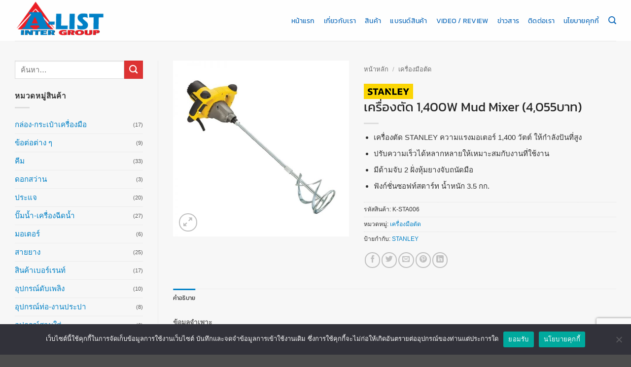

--- FILE ---
content_type: text/html; charset=UTF-8
request_url: https://www.alistintergroup.com/shop/sdr1400-b1-1400w-mud-mixer/
body_size: 21393
content:
<!DOCTYPE html>
<html lang="th" class="loading-site no-js bg-fill">
<head>
	<meta charset="UTF-8" />
	<link rel="profile" href="http://gmpg.org/xfn/11" />
	<link rel="pingback" href="https://www.alistintergroup.com/xmlrpc.php" />

	<script>(function(html){html.className = html.className.replace(/\bno-js\b/,'js')})(document.documentElement);</script>
<title>เครื่องตัด 1,400W Mud Mixer (4,055บาท) &#8211; บริษัท เอ-ลิสท์ อินเตอร์กรุ๊ป จำกัด</title>
<meta name='robots' content='max-image-preview:large' />
	<style>img:is([sizes="auto" i], [sizes^="auto," i]) { contain-intrinsic-size: 3000px 1500px }</style>
	<meta name="viewport" content="width=device-width, initial-scale=1" /><link rel='prefetch' href='https://www.alistintergroup.com/wp-content/themes/flatsome/assets/js/flatsome.js?ver=22889b626eb7ec03b5a4' />
<link rel='prefetch' href='https://www.alistintergroup.com/wp-content/themes/flatsome/assets/js/chunk.slider.js?ver=3.20.1' />
<link rel='prefetch' href='https://www.alistintergroup.com/wp-content/themes/flatsome/assets/js/chunk.popups.js?ver=3.20.1' />
<link rel='prefetch' href='https://www.alistintergroup.com/wp-content/themes/flatsome/assets/js/chunk.tooltips.js?ver=3.20.1' />
<link rel='prefetch' href='https://www.alistintergroup.com/wp-content/themes/flatsome/assets/js/woocommerce.js?ver=1c9be63d628ff7c3ff4c' />
<link rel="alternate" type="application/rss+xml" title="บริษัท เอ-ลิสท์ อินเตอร์กรุ๊ป จำกัด &raquo; ฟีด" href="https://www.alistintergroup.com/feed/" />
<link rel="alternate" type="application/rss+xml" title="บริษัท เอ-ลิสท์ อินเตอร์กรุ๊ป จำกัด &raquo; ฟีดความเห็น" href="https://www.alistintergroup.com/comments/feed/" />
<script type="text/javascript">
/* <![CDATA[ */
window._wpemojiSettings = {"baseUrl":"https:\/\/s.w.org\/images\/core\/emoji\/16.0.1\/72x72\/","ext":".png","svgUrl":"https:\/\/s.w.org\/images\/core\/emoji\/16.0.1\/svg\/","svgExt":".svg","source":{"concatemoji":"https:\/\/www.alistintergroup.com\/wp-includes\/js\/wp-emoji-release.min.js?ver=6.8.3"}};
/*! This file is auto-generated */
!function(s,n){var o,i,e;function c(e){try{var t={supportTests:e,timestamp:(new Date).valueOf()};sessionStorage.setItem(o,JSON.stringify(t))}catch(e){}}function p(e,t,n){e.clearRect(0,0,e.canvas.width,e.canvas.height),e.fillText(t,0,0);var t=new Uint32Array(e.getImageData(0,0,e.canvas.width,e.canvas.height).data),a=(e.clearRect(0,0,e.canvas.width,e.canvas.height),e.fillText(n,0,0),new Uint32Array(e.getImageData(0,0,e.canvas.width,e.canvas.height).data));return t.every(function(e,t){return e===a[t]})}function u(e,t){e.clearRect(0,0,e.canvas.width,e.canvas.height),e.fillText(t,0,0);for(var n=e.getImageData(16,16,1,1),a=0;a<n.data.length;a++)if(0!==n.data[a])return!1;return!0}function f(e,t,n,a){switch(t){case"flag":return n(e,"\ud83c\udff3\ufe0f\u200d\u26a7\ufe0f","\ud83c\udff3\ufe0f\u200b\u26a7\ufe0f")?!1:!n(e,"\ud83c\udde8\ud83c\uddf6","\ud83c\udde8\u200b\ud83c\uddf6")&&!n(e,"\ud83c\udff4\udb40\udc67\udb40\udc62\udb40\udc65\udb40\udc6e\udb40\udc67\udb40\udc7f","\ud83c\udff4\u200b\udb40\udc67\u200b\udb40\udc62\u200b\udb40\udc65\u200b\udb40\udc6e\u200b\udb40\udc67\u200b\udb40\udc7f");case"emoji":return!a(e,"\ud83e\udedf")}return!1}function g(e,t,n,a){var r="undefined"!=typeof WorkerGlobalScope&&self instanceof WorkerGlobalScope?new OffscreenCanvas(300,150):s.createElement("canvas"),o=r.getContext("2d",{willReadFrequently:!0}),i=(o.textBaseline="top",o.font="600 32px Arial",{});return e.forEach(function(e){i[e]=t(o,e,n,a)}),i}function t(e){var t=s.createElement("script");t.src=e,t.defer=!0,s.head.appendChild(t)}"undefined"!=typeof Promise&&(o="wpEmojiSettingsSupports",i=["flag","emoji"],n.supports={everything:!0,everythingExceptFlag:!0},e=new Promise(function(e){s.addEventListener("DOMContentLoaded",e,{once:!0})}),new Promise(function(t){var n=function(){try{var e=JSON.parse(sessionStorage.getItem(o));if("object"==typeof e&&"number"==typeof e.timestamp&&(new Date).valueOf()<e.timestamp+604800&&"object"==typeof e.supportTests)return e.supportTests}catch(e){}return null}();if(!n){if("undefined"!=typeof Worker&&"undefined"!=typeof OffscreenCanvas&&"undefined"!=typeof URL&&URL.createObjectURL&&"undefined"!=typeof Blob)try{var e="postMessage("+g.toString()+"("+[JSON.stringify(i),f.toString(),p.toString(),u.toString()].join(",")+"));",a=new Blob([e],{type:"text/javascript"}),r=new Worker(URL.createObjectURL(a),{name:"wpTestEmojiSupports"});return void(r.onmessage=function(e){c(n=e.data),r.terminate(),t(n)})}catch(e){}c(n=g(i,f,p,u))}t(n)}).then(function(e){for(var t in e)n.supports[t]=e[t],n.supports.everything=n.supports.everything&&n.supports[t],"flag"!==t&&(n.supports.everythingExceptFlag=n.supports.everythingExceptFlag&&n.supports[t]);n.supports.everythingExceptFlag=n.supports.everythingExceptFlag&&!n.supports.flag,n.DOMReady=!1,n.readyCallback=function(){n.DOMReady=!0}}).then(function(){return e}).then(function(){var e;n.supports.everything||(n.readyCallback(),(e=n.source||{}).concatemoji?t(e.concatemoji):e.wpemoji&&e.twemoji&&(t(e.twemoji),t(e.wpemoji)))}))}((window,document),window._wpemojiSettings);
/* ]]> */
</script>
<style id='wp-emoji-styles-inline-css' type='text/css'>

	img.wp-smiley, img.emoji {
		display: inline !important;
		border: none !important;
		box-shadow: none !important;
		height: 1em !important;
		width: 1em !important;
		margin: 0 0.07em !important;
		vertical-align: -0.1em !important;
		background: none !important;
		padding: 0 !important;
	}
</style>
<style id='wp-block-library-inline-css' type='text/css'>
:root{--wp-admin-theme-color:#007cba;--wp-admin-theme-color--rgb:0,124,186;--wp-admin-theme-color-darker-10:#006ba1;--wp-admin-theme-color-darker-10--rgb:0,107,161;--wp-admin-theme-color-darker-20:#005a87;--wp-admin-theme-color-darker-20--rgb:0,90,135;--wp-admin-border-width-focus:2px;--wp-block-synced-color:#7a00df;--wp-block-synced-color--rgb:122,0,223;--wp-bound-block-color:var(--wp-block-synced-color)}@media (min-resolution:192dpi){:root{--wp-admin-border-width-focus:1.5px}}.wp-element-button{cursor:pointer}:root{--wp--preset--font-size--normal:16px;--wp--preset--font-size--huge:42px}:root .has-very-light-gray-background-color{background-color:#eee}:root .has-very-dark-gray-background-color{background-color:#313131}:root .has-very-light-gray-color{color:#eee}:root .has-very-dark-gray-color{color:#313131}:root .has-vivid-green-cyan-to-vivid-cyan-blue-gradient-background{background:linear-gradient(135deg,#00d084,#0693e3)}:root .has-purple-crush-gradient-background{background:linear-gradient(135deg,#34e2e4,#4721fb 50%,#ab1dfe)}:root .has-hazy-dawn-gradient-background{background:linear-gradient(135deg,#faaca8,#dad0ec)}:root .has-subdued-olive-gradient-background{background:linear-gradient(135deg,#fafae1,#67a671)}:root .has-atomic-cream-gradient-background{background:linear-gradient(135deg,#fdd79a,#004a59)}:root .has-nightshade-gradient-background{background:linear-gradient(135deg,#330968,#31cdcf)}:root .has-midnight-gradient-background{background:linear-gradient(135deg,#020381,#2874fc)}.has-regular-font-size{font-size:1em}.has-larger-font-size{font-size:2.625em}.has-normal-font-size{font-size:var(--wp--preset--font-size--normal)}.has-huge-font-size{font-size:var(--wp--preset--font-size--huge)}.has-text-align-center{text-align:center}.has-text-align-left{text-align:left}.has-text-align-right{text-align:right}#end-resizable-editor-section{display:none}.aligncenter{clear:both}.items-justified-left{justify-content:flex-start}.items-justified-center{justify-content:center}.items-justified-right{justify-content:flex-end}.items-justified-space-between{justify-content:space-between}.screen-reader-text{border:0;clip-path:inset(50%);height:1px;margin:-1px;overflow:hidden;padding:0;position:absolute;width:1px;word-wrap:normal!important}.screen-reader-text:focus{background-color:#ddd;clip-path:none;color:#444;display:block;font-size:1em;height:auto;left:5px;line-height:normal;padding:15px 23px 14px;text-decoration:none;top:5px;width:auto;z-index:100000}html :where(.has-border-color){border-style:solid}html :where([style*=border-top-color]){border-top-style:solid}html :where([style*=border-right-color]){border-right-style:solid}html :where([style*=border-bottom-color]){border-bottom-style:solid}html :where([style*=border-left-color]){border-left-style:solid}html :where([style*=border-width]){border-style:solid}html :where([style*=border-top-width]){border-top-style:solid}html :where([style*=border-right-width]){border-right-style:solid}html :where([style*=border-bottom-width]){border-bottom-style:solid}html :where([style*=border-left-width]){border-left-style:solid}html :where(img[class*=wp-image-]){height:auto;max-width:100%}:where(figure){margin:0 0 1em}html :where(.is-position-sticky){--wp-admin--admin-bar--position-offset:var(--wp-admin--admin-bar--height,0px)}@media screen and (max-width:600px){html :where(.is-position-sticky){--wp-admin--admin-bar--position-offset:0px}}
</style>
<link rel='stylesheet' id='contact-form-7-css' href='https://www.alistintergroup.com/wp-content/plugins/contact-form-7/includes/css/styles.css?ver=6.1.4' type='text/css' media='all' />
<link rel='stylesheet' id='cookie-notice-front-css' href='https://www.alistintergroup.com/wp-content/plugins/cookie-notice/css/front.min.css?ver=2.5.7' type='text/css' media='all' />
<link rel='stylesheet' id='photoswipe-css' href='https://www.alistintergroup.com/wp-content/plugins/woocommerce/assets/css/photoswipe/photoswipe.min.css?ver=10.4.3' type='text/css' media='all' />
<link rel='stylesheet' id='photoswipe-default-skin-css' href='https://www.alistintergroup.com/wp-content/plugins/woocommerce/assets/css/photoswipe/default-skin/default-skin.min.css?ver=10.4.3' type='text/css' media='all' />
<style id='woocommerce-inline-inline-css' type='text/css'>
.woocommerce form .form-row .required { visibility: visible; }
</style>
<link rel='stylesheet' id='pwb-styles-frontend-css' href='https://www.alistintergroup.com/wp-content/plugins/perfect-woocommerce-brands/build/frontend/css/style.css?ver=3.6.8' type='text/css' media='all' />
<link rel='stylesheet' id='flatsome-main-css' href='https://www.alistintergroup.com/wp-content/themes/flatsome/assets/css/flatsome.css?ver=3.20.1' type='text/css' media='all' />
<style id='flatsome-main-inline-css' type='text/css'>
@font-face {
				font-family: "fl-icons";
				font-display: block;
				src: url(https://www.alistintergroup.com/wp-content/themes/flatsome/assets/css/icons/fl-icons.eot?v=3.20.1);
				src:
					url(https://www.alistintergroup.com/wp-content/themes/flatsome/assets/css/icons/fl-icons.eot#iefix?v=3.20.1) format("embedded-opentype"),
					url(https://www.alistintergroup.com/wp-content/themes/flatsome/assets/css/icons/fl-icons.woff2?v=3.20.1) format("woff2"),
					url(https://www.alistintergroup.com/wp-content/themes/flatsome/assets/css/icons/fl-icons.ttf?v=3.20.1) format("truetype"),
					url(https://www.alistintergroup.com/wp-content/themes/flatsome/assets/css/icons/fl-icons.woff?v=3.20.1) format("woff"),
					url(https://www.alistintergroup.com/wp-content/themes/flatsome/assets/css/icons/fl-icons.svg?v=3.20.1#fl-icons) format("svg");
			}
</style>
<link rel='stylesheet' id='flatsome-shop-css' href='https://www.alistintergroup.com/wp-content/themes/flatsome/assets/css/flatsome-shop.css?ver=3.20.1' type='text/css' media='all' />
<link rel='stylesheet' id='flatsome-style-css' href='https://www.alistintergroup.com/wp-content/themes/flatsome-child/style.css?ver=3.0' type='text/css' media='all' />
<script type="text/javascript">
            window._nslDOMReady = (function () {
                const executedCallbacks = new Set();
            
                return function (callback) {
                    /**
                    * Third parties might dispatch DOMContentLoaded events, so we need to ensure that we only run our callback once!
                    */
                    if (executedCallbacks.has(callback)) return;
            
                    const wrappedCallback = function () {
                        if (executedCallbacks.has(callback)) return;
                        executedCallbacks.add(callback);
                        callback();
                    };
            
                    if (document.readyState === "complete" || document.readyState === "interactive") {
                        wrappedCallback();
                    } else {
                        document.addEventListener("DOMContentLoaded", wrappedCallback);
                    }
                };
            })();
        </script><script type="text/javascript" id="cookie-notice-front-js-before">
/* <![CDATA[ */
var cnArgs = {"ajaxUrl":"https:\/\/www.alistintergroup.com\/wp-admin\/admin-ajax.php","nonce":"7229606765","hideEffect":"slide","position":"bottom","onScroll":false,"onScrollOffset":100,"onClick":false,"cookieName":"cookie_notice_accepted","cookieTime":2592000,"cookieTimeRejected":2592000,"globalCookie":false,"redirection":false,"cache":true,"revokeCookies":false,"revokeCookiesOpt":"automatic"};
/* ]]> */
</script>
<script type="text/javascript" src="https://www.alistintergroup.com/wp-content/plugins/cookie-notice/js/front.min.js?ver=2.5.7" id="cookie-notice-front-js"></script>
<script type="text/javascript" src="https://www.alistintergroup.com/wp-content/plugins/woocommerce/assets/js/photoswipe/photoswipe.min.js?ver=4.1.1-wc.10.4.3" id="wc-photoswipe-js" defer="defer" data-wp-strategy="defer"></script>
<script type="text/javascript" src="https://www.alistintergroup.com/wp-content/plugins/woocommerce/assets/js/photoswipe/photoswipe-ui-default.min.js?ver=4.1.1-wc.10.4.3" id="wc-photoswipe-ui-default-js" defer="defer" data-wp-strategy="defer"></script>
<script type="text/javascript" src="https://www.alistintergroup.com/wp-includes/js/jquery/jquery.min.js?ver=3.7.1" id="jquery-core-js"></script>
<script type="text/javascript" src="https://www.alistintergroup.com/wp-includes/js/jquery/jquery-migrate.min.js?ver=3.4.1" id="jquery-migrate-js"></script>
<script type="text/javascript" id="wc-single-product-js-extra">
/* <![CDATA[ */
var wc_single_product_params = {"i18n_required_rating_text":"\u0e01\u0e23\u0e38\u0e13\u0e32\u0e40\u0e25\u0e37\u0e2d\u0e01\u0e23\u0e30\u0e14\u0e31\u0e1a","i18n_rating_options":["1 of 5 stars","2 of 5 stars","3 of 5 stars","4 of 5 stars","5 of 5 stars"],"i18n_product_gallery_trigger_text":"View full-screen image gallery","review_rating_required":"yes","flexslider":{"rtl":false,"animation":"slide","smoothHeight":true,"directionNav":false,"controlNav":"thumbnails","slideshow":false,"animationSpeed":500,"animationLoop":false,"allowOneSlide":false},"zoom_enabled":"","zoom_options":[],"photoswipe_enabled":"1","photoswipe_options":{"shareEl":false,"closeOnScroll":false,"history":false,"hideAnimationDuration":0,"showAnimationDuration":0},"flexslider_enabled":""};
/* ]]> */
</script>
<script type="text/javascript" src="https://www.alistintergroup.com/wp-content/plugins/woocommerce/assets/js/frontend/single-product.min.js?ver=10.4.3" id="wc-single-product-js" defer="defer" data-wp-strategy="defer"></script>
<script type="text/javascript" src="https://www.alistintergroup.com/wp-content/plugins/woocommerce/assets/js/jquery-blockui/jquery.blockUI.min.js?ver=2.7.0-wc.10.4.3" id="wc-jquery-blockui-js" data-wp-strategy="defer"></script>
<script type="text/javascript" src="https://www.alistintergroup.com/wp-content/plugins/woocommerce/assets/js/js-cookie/js.cookie.min.js?ver=2.1.4-wc.10.4.3" id="wc-js-cookie-js" data-wp-strategy="defer"></script>
<link rel="https://api.w.org/" href="https://www.alistintergroup.com/wp-json/" /><link rel="alternate" title="JSON" type="application/json" href="https://www.alistintergroup.com/wp-json/wp/v2/product/379" /><link rel="EditURI" type="application/rsd+xml" title="RSD" href="https://www.alistintergroup.com/xmlrpc.php?rsd" />
<meta name="generator" content="WordPress 6.8.3" />
<meta name="generator" content="WooCommerce 10.4.3" />
<link rel="canonical" href="https://www.alistintergroup.com/shop/sdr1400-b1-1400w-mud-mixer/" />
<link rel='shortlink' href='https://www.alistintergroup.com/?p=379' />
<link rel="alternate" title="oEmbed (JSON)" type="application/json+oembed" href="https://www.alistintergroup.com/wp-json/oembed/1.0/embed?url=https%3A%2F%2Fwww.alistintergroup.com%2Fshop%2Fsdr1400-b1-1400w-mud-mixer%2F" />
<link rel="alternate" title="oEmbed (XML)" type="text/xml+oembed" href="https://www.alistintergroup.com/wp-json/oembed/1.0/embed?url=https%3A%2F%2Fwww.alistintergroup.com%2Fshop%2Fsdr1400-b1-1400w-mud-mixer%2F&#038;format=xml" />
	<noscript><style>.woocommerce-product-gallery{ opacity: 1 !important; }</style></noscript>
	<link rel="icon" href="https://www.alistintergroup.com/wp-content/uploads/2020/07/cropped-favicon_alist-32x32.png" sizes="32x32" />
<link rel="icon" href="https://www.alistintergroup.com/wp-content/uploads/2020/07/cropped-favicon_alist-192x192.png" sizes="192x192" />
<link rel="apple-touch-icon" href="https://www.alistintergroup.com/wp-content/uploads/2020/07/cropped-favicon_alist-180x180.png" />
<meta name="msapplication-TileImage" content="https://www.alistintergroup.com/wp-content/uploads/2020/07/cropped-favicon_alist-270x270.png" />
<style id="custom-css" type="text/css">:root {--primary-color: #0080c6;--fs-color-primary: #0080c6;--fs-color-secondary: #dd3333;--fs-color-success: #627D47;--fs-color-alert: #b20000;--fs-color-base: #333333;--fs-experimental-link-color: #0080c6;--fs-experimental-link-color-hover: #dd3333;}.tooltipster-base {--tooltip-color: #fff;--tooltip-bg-color: #000;}.off-canvas-right .mfp-content, .off-canvas-left .mfp-content {--drawer-width: 300px;}.off-canvas .mfp-content.off-canvas-cart {--drawer-width: 360px;}.container-width, .full-width .ubermenu-nav, .container, .row{max-width: 1250px}.row.row-collapse{max-width: 1220px}.row.row-small{max-width: 1242.5px}.row.row-large{max-width: 1280px}.sticky-add-to-cart--active, #wrapper,#main,#main.dark{background-color: #f7f7f7}.header-main{height: 83px}#logo img{max-height: 83px}#logo{width:200px;}.header-top{min-height: 30px}.transparent .header-main{height: 265px}.transparent #logo img{max-height: 265px}.has-transparent + .page-title:first-of-type,.has-transparent + #main > .page-title,.has-transparent + #main > div > .page-title,.has-transparent + #main .page-header-wrapper:first-of-type .page-title{padding-top: 265px;}.header.show-on-scroll,.stuck .header-main{height:70px!important}.stuck #logo img{max-height: 70px!important}.header-bottom {background-color: #f1f1f1}.header-main .nav > li > a{line-height: 16px }.stuck .header-main .nav > li > a{line-height: 50px }@media (max-width: 549px) {.header-main{height: 70px}#logo img{max-height: 70px}}h1,h2,h3,h4,h5,h6,.heading-font{color: #262626;}body{font-size: 95%;}@media screen and (max-width: 549px){body{font-size: 100%;}}body{font-family: -apple-system, BlinkMacSystemFont, "Segoe UI", Roboto, Oxygen-Sans, Ubuntu, Cantarell, "Helvetica Neue", sans-serif;}body {font-weight: 400;font-style: normal;}.nav > li > a {font-family: Kanit, sans-serif;}.mobile-sidebar-levels-2 .nav > li > ul > li > a {font-family: Kanit, sans-serif;}.nav > li > a,.mobile-sidebar-levels-2 .nav > li > ul > li > a {font-weight: 400;font-style: normal;}h1,h2,h3,h4,h5,h6,.heading-font, .off-canvas-center .nav-sidebar.nav-vertical > li > a{font-family: Kanit, sans-serif;}h1,h2,h3,h4,h5,h6,.heading-font,.banner h1,.banner h2 {font-weight: 400;font-style: normal;}.alt-font{font-family: "Dancing Script", sans-serif;}.alt-font {font-weight: 400!important;font-style: normal!important;}.header:not(.transparent) .header-nav-main.nav > li > a {color: #1e73be;}.header:not(.transparent) .header-nav-main.nav > li > a:hover,.header:not(.transparent) .header-nav-main.nav > li.active > a,.header:not(.transparent) .header-nav-main.nav > li.current > a,.header:not(.transparent) .header-nav-main.nav > li > a.active,.header:not(.transparent) .header-nav-main.nav > li > a.current{color: #dd3333;}.header-nav-main.nav-line-bottom > li > a:before,.header-nav-main.nav-line-grow > li > a:before,.header-nav-main.nav-line > li > a:before,.header-nav-main.nav-box > li > a:hover,.header-nav-main.nav-box > li.active > a,.header-nav-main.nav-pills > li > a:hover,.header-nav-main.nav-pills > li.active > a{color:#FFF!important;background-color: #dd3333;}.shop-page-title.featured-title .title-overlay{background-color: rgba(0,0,0,.3);}.has-equal-box-heights .box-image {padding-top: 100%;}.shop-page-title.featured-title .title-bg{ background-image: url(https://www.alistintergroup.com/wp-content/uploads/2018/02/SDR1400-B1-1400W-Mud-Mixer.jpg)!important;}@media screen and (min-width: 550px){.products .box-vertical .box-image{min-width: 300px!important;width: 300px!important;}}.nav-vertical-fly-out > li + li {border-top-width: 1px; border-top-style: solid;}/* Custom CSS */ li.additional_information_tab {display: none !important;}/* Custom CSS Tablet */@media (max-width: 849px){li.additional_information_tab {display: none !important;}}/* Custom CSS Mobile */@media (max-width: 549px){li.additional_information_tab {display: none !important;}}.label-new.menu-item > a:after{content:"ใหม่";}.label-hot.menu-item > a:after{content:"มาแรง";}.label-sale.menu-item > a:after{content:"Sale";}.label-popular.menu-item > a:after{content:"ยอดนิยม";}</style><style id="kirki-inline-styles">/* thai */
@font-face {
  font-family: 'Kanit';
  font-style: normal;
  font-weight: 400;
  font-display: swap;
  src: url(https://www.alistintergroup.com/wp-content/fonts/kanit/nKKZ-Go6G5tXcraBGwCYdA.woff2) format('woff2');
  unicode-range: U+02D7, U+0303, U+0331, U+0E01-0E5B, U+200C-200D, U+25CC;
}
/* vietnamese */
@font-face {
  font-family: 'Kanit';
  font-style: normal;
  font-weight: 400;
  font-display: swap;
  src: url(https://www.alistintergroup.com/wp-content/fonts/kanit/nKKZ-Go6G5tXcraaGwCYdA.woff2) format('woff2');
  unicode-range: U+0102-0103, U+0110-0111, U+0128-0129, U+0168-0169, U+01A0-01A1, U+01AF-01B0, U+0300-0301, U+0303-0304, U+0308-0309, U+0323, U+0329, U+1EA0-1EF9, U+20AB;
}
/* latin-ext */
@font-face {
  font-family: 'Kanit';
  font-style: normal;
  font-weight: 400;
  font-display: swap;
  src: url(https://www.alistintergroup.com/wp-content/fonts/kanit/nKKZ-Go6G5tXcrabGwCYdA.woff2) format('woff2');
  unicode-range: U+0100-02BA, U+02BD-02C5, U+02C7-02CC, U+02CE-02D7, U+02DD-02FF, U+0304, U+0308, U+0329, U+1D00-1DBF, U+1E00-1E9F, U+1EF2-1EFF, U+2020, U+20A0-20AB, U+20AD-20C0, U+2113, U+2C60-2C7F, U+A720-A7FF;
}
/* latin */
@font-face {
  font-family: 'Kanit';
  font-style: normal;
  font-weight: 400;
  font-display: swap;
  src: url(https://www.alistintergroup.com/wp-content/fonts/kanit/nKKZ-Go6G5tXcraVGwA.woff2) format('woff2');
  unicode-range: U+0000-00FF, U+0131, U+0152-0153, U+02BB-02BC, U+02C6, U+02DA, U+02DC, U+0304, U+0308, U+0329, U+2000-206F, U+20AC, U+2122, U+2191, U+2193, U+2212, U+2215, U+FEFF, U+FFFD;
}/* vietnamese */
@font-face {
  font-family: 'Dancing Script';
  font-style: normal;
  font-weight: 400;
  font-display: swap;
  src: url(https://www.alistintergroup.com/wp-content/fonts/dancing-script/If2cXTr6YS-zF4S-kcSWSVi_sxjsohD9F50Ruu7BMSo3Rep8ltA.woff2) format('woff2');
  unicode-range: U+0102-0103, U+0110-0111, U+0128-0129, U+0168-0169, U+01A0-01A1, U+01AF-01B0, U+0300-0301, U+0303-0304, U+0308-0309, U+0323, U+0329, U+1EA0-1EF9, U+20AB;
}
/* latin-ext */
@font-face {
  font-family: 'Dancing Script';
  font-style: normal;
  font-weight: 400;
  font-display: swap;
  src: url(https://www.alistintergroup.com/wp-content/fonts/dancing-script/If2cXTr6YS-zF4S-kcSWSVi_sxjsohD9F50Ruu7BMSo3ROp8ltA.woff2) format('woff2');
  unicode-range: U+0100-02BA, U+02BD-02C5, U+02C7-02CC, U+02CE-02D7, U+02DD-02FF, U+0304, U+0308, U+0329, U+1D00-1DBF, U+1E00-1E9F, U+1EF2-1EFF, U+2020, U+20A0-20AB, U+20AD-20C0, U+2113, U+2C60-2C7F, U+A720-A7FF;
}
/* latin */
@font-face {
  font-family: 'Dancing Script';
  font-style: normal;
  font-weight: 400;
  font-display: swap;
  src: url(https://www.alistintergroup.com/wp-content/fonts/dancing-script/If2cXTr6YS-zF4S-kcSWSVi_sxjsohD9F50Ruu7BMSo3Sup8.woff2) format('woff2');
  unicode-range: U+0000-00FF, U+0131, U+0152-0153, U+02BB-02BC, U+02C6, U+02DA, U+02DC, U+0304, U+0308, U+0329, U+2000-206F, U+20AC, U+2122, U+2191, U+2193, U+2212, U+2215, U+FEFF, U+FFFD;
}</style></head>

<body class="wp-singular product-template-default single single-product postid-379 wp-theme-flatsome wp-child-theme-flatsome-child theme-flatsome cookies-not-set woocommerce woocommerce-page woocommerce-no-js full-width bg-fill lightbox nav-dropdown-has-arrow nav-dropdown-has-shadow nav-dropdown-has-border catalog-mode no-prices">


<a class="skip-link screen-reader-text" href="#main">ข้ามไปยังเนื้อหา</a>

<div id="wrapper">

	
	<header id="header" class="header has-sticky sticky-jump">
		<div class="header-wrapper">
			<div id="masthead" class="header-main ">
      <div class="header-inner flex-row container logo-left medium-logo-center" role="navigation">

          <!-- Logo -->
          <div id="logo" class="flex-col logo">
            
<!-- Header logo -->
<a href="https://www.alistintergroup.com/" title="บริษัท เอ-ลิสท์ อินเตอร์กรุ๊ป จำกัด - ผู้จำหน่ายอุปกรณ์และเครื่องมือช่างทุกชนิด รายใหญ่ที่สุด อันดับ 1 ในไทย" rel="home">
		<img width="200" height="90" src="https://www.alistintergroup.com/wp-content/uploads/2021/07/logo_Alist.png" class="header_logo header-logo" alt="บริษัท เอ-ลิสท์ อินเตอร์กรุ๊ป จำกัด"/><img  width="200" height="90" src="https://www.alistintergroup.com/wp-content/uploads/2021/07/logo_Alist.png" class="header-logo-dark" alt="บริษัท เอ-ลิสท์ อินเตอร์กรุ๊ป จำกัด"/></a>
          </div>

          <!-- Mobile Left Elements -->
          <div class="flex-col show-for-medium flex-left">
            <ul class="mobile-nav nav nav-left ">
              <li class="nav-icon has-icon">
			<a href="#" class="is-small" data-open="#main-menu" data-pos="center" data-bg="main-menu-overlay" role="button" aria-label="เมนู" aria-controls="main-menu" aria-expanded="false" aria-haspopup="dialog" data-flatsome-role-button>
			<i class="icon-menu" aria-hidden="true"></i>					</a>
	</li>
            </ul>
          </div>

          <!-- Left Elements -->
          <div class="flex-col hide-for-medium flex-left
            flex-grow">
            <ul class="header-nav header-nav-main nav nav-left  nav-line-bottom nav-size-medium nav-spacing-medium nav-uppercase" >
                          </ul>
          </div>

          <!-- Right Elements -->
          <div class="flex-col hide-for-medium flex-right">
            <ul class="header-nav header-nav-main nav nav-right  nav-line-bottom nav-size-medium nav-spacing-medium nav-uppercase">
              <li id="menu-item-141" class="menu-item menu-item-type-post_type menu-item-object-page menu-item-home menu-item-141 menu-item-design-default"><a href="https://www.alistintergroup.com/" class="nav-top-link">หน้าแรก</a></li>
<li id="menu-item-44" class="menu-item menu-item-type-post_type menu-item-object-page menu-item-44 menu-item-design-default"><a href="https://www.alistintergroup.com/about/" class="nav-top-link">เกี่ยวกับเรา</a></li>
<li id="menu-item-5155" class="menu-item menu-item-type-post_type menu-item-object-page current_page_parent menu-item-5155 menu-item-design-default"><a href="https://www.alistintergroup.com/shops/" class="nav-top-link">สินค้า</a></li>
<li id="menu-item-866" class="menu-item menu-item-type-post_type menu-item-object-page menu-item-866 menu-item-design-default"><a href="https://www.alistintergroup.com/brands/" class="nav-top-link">แบรนด์สินค้า</a></li>
<li id="menu-item-3657" class="menu-item menu-item-type-post_type menu-item-object-page menu-item-3657 menu-item-design-default"><a href="https://www.alistintergroup.com/video-review/" class="nav-top-link">Video / Review</a></li>
<li id="menu-item-3667" class="menu-item menu-item-type-post_type menu-item-object-page menu-item-3667 menu-item-design-default"><a href="https://www.alistintergroup.com/news/" class="nav-top-link">ข่าวสาร</a></li>
<li id="menu-item-40" class="menu-item menu-item-type-post_type menu-item-object-page menu-item-40 menu-item-design-default"><a href="https://www.alistintergroup.com/contact/" class="nav-top-link">ติดต่อเรา</a></li>
<li id="menu-item-6107" class="menu-item menu-item-type-post_type menu-item-object-page menu-item-6107 menu-item-design-default"><a href="https://www.alistintergroup.com/cookies/" class="nav-top-link">นโยบายคุกกี้</a></li>
<li class="header-search header-search-dropdown has-icon has-dropdown menu-item-has-children">
		<a href="#" aria-label="ค้นหา" aria-haspopup="true" aria-expanded="false" aria-controls="ux-search-dropdown" class="nav-top-link is-small"><i class="icon-search" aria-hidden="true"></i></a>
		<ul id="ux-search-dropdown" class="nav-dropdown nav-dropdown-default">
	 	<li class="header-search-form search-form html relative has-icon">
	<div class="header-search-form-wrapper">
		<div class="searchform-wrapper ux-search-box relative is-normal"><form role="search" method="get" class="searchform" action="https://www.alistintergroup.com/">
	<div class="flex-row relative">
						<div class="flex-col flex-grow">
			<label class="screen-reader-text" for="woocommerce-product-search-field-0">ค้นหา:</label>
			<input type="search" id="woocommerce-product-search-field-0" class="search-field mb-0" placeholder="ค้นหา&hellip;" value="" name="s" />
			<input type="hidden" name="post_type" value="product" />
					</div>
		<div class="flex-col">
			<button type="submit" value="ค้นหา" class="ux-search-submit submit-button secondary button  icon mb-0" aria-label="ส่งข้อมูล">
				<i class="icon-search" aria-hidden="true"></i>			</button>
		</div>
	</div>
	<div class="live-search-results text-left z-top"></div>
</form>
</div>	</div>
</li>
	</ul>
</li>
            </ul>
          </div>

          <!-- Mobile Right Elements -->
          <div class="flex-col show-for-medium flex-right">
            <ul class="mobile-nav nav nav-right ">
                          </ul>
          </div>

      </div>

            <div class="container"><div class="top-divider full-width"></div></div>
      </div>

<div class="header-bg-container fill"><div class="header-bg-image fill"></div><div class="header-bg-color fill"></div></div>		</div>
	</header>

	
	<main id="main" class="">

	<div class="shop-container">

		
			<div class="container">
	<div class="woocommerce-notices-wrapper"></div><div class="category-filtering container text-center product-filter-row show-for-medium">
	<a href="#product-sidebar" data-open="#product-sidebar" data-pos="left" class="filter-button uppercase plain" role="button" aria-expanded="false" aria-haspopup="dialog" aria-controls="product-sidebar" data-flatsome-role-button>
		<i class="icon-equalizer" aria-hidden="true"></i>		<strong>คัดกรอง</strong>
	</a>
</div>
</div>
<div id="product-379" class="product type-product post-379 status-publish first instock product_cat-22 product_tag-stanley has-post-thumbnail shipping-taxable product-type-simple">
	<div class="product-main">
 <div class="row content-row row-divided row-large">

 	<div id="product-sidebar" class="col large-3 hide-for-medium shop-sidebar ">
		<aside id="woocommerce_product_search-4" class="widget woocommerce widget_product_search"><form role="search" method="get" class="searchform" action="https://www.alistintergroup.com/">
	<div class="flex-row relative">
						<div class="flex-col flex-grow">
			<label class="screen-reader-text" for="woocommerce-product-search-field-1">ค้นหา:</label>
			<input type="search" id="woocommerce-product-search-field-1" class="search-field mb-0" placeholder="ค้นหา&hellip;" value="" name="s" />
			<input type="hidden" name="post_type" value="product" />
					</div>
		<div class="flex-col">
			<button type="submit" value="ค้นหา" class="ux-search-submit submit-button secondary button  icon mb-0" aria-label="ส่งข้อมูล">
				<i class="icon-search" aria-hidden="true"></i>			</button>
		</div>
	</div>
	<div class="live-search-results text-left z-top"></div>
</form>
</aside><aside id="woocommerce_product_categories-4" class="widget woocommerce widget_product_categories"><span class="widget-title shop-sidebar">หมวดหมู่สินค้า</span><div class="is-divider small"></div><ul class="product-categories"><li class="cat-item cat-item-35"><a href="https://www.alistintergroup.com/product-category/%e0%b8%81%e0%b8%a5%e0%b9%88%e0%b8%ad%e0%b8%87-%e0%b8%81%e0%b8%a3%e0%b8%b0%e0%b9%80%e0%b8%9b%e0%b9%8b%e0%b8%b2%e0%b9%80%e0%b8%84%e0%b8%a3%e0%b8%b7%e0%b9%88%e0%b8%ad%e0%b8%87%e0%b8%a1%e0%b8%b7%e0%b8%ad/">กล่อง-กระเป๋าเครื่องมือ</a> <span class="count">(17)</span></li>
<li class="cat-item cat-item-609"><a href="https://www.alistintergroup.com/product-category/%e0%b8%82%e0%b9%89%e0%b8%ad%e0%b8%95%e0%b9%88%e0%b8%ad%e0%b8%95%e0%b9%88%e0%b8%b2%e0%b8%87-%e0%b9%86/">ข้อต่อต่าง ๆ</a> <span class="count">(9)</span></li>
<li class="cat-item cat-item-30"><a href="https://www.alistintergroup.com/product-category/%e0%b8%84%e0%b8%b5%e0%b8%a1/">คีม</a> <span class="count">(33)</span></li>
<li class="cat-item cat-item-34"><a href="https://www.alistintergroup.com/product-category/%e0%b8%94%e0%b8%ad%e0%b8%81%e0%b8%aa%e0%b8%a7%e0%b9%88%e0%b8%b2%e0%b8%99/">ดอกสว่าน</a> <span class="count">(3)</span></li>
<li class="cat-item cat-item-31"><a href="https://www.alistintergroup.com/product-category/%e0%b8%9b%e0%b8%a3%e0%b8%b0%e0%b9%81%e0%b8%88/">ประแจ</a> <span class="count">(20)</span></li>
<li class="cat-item cat-item-37"><a href="https://www.alistintergroup.com/product-category/%e0%b8%9b%e0%b8%b1%e0%b9%8a%e0%b8%a1%e0%b8%99%e0%b9%89%e0%b8%b3-%e0%b9%80%e0%b8%84%e0%b8%a3%e0%b8%b7%e0%b9%88%e0%b8%ad%e0%b8%87%e0%b8%89%e0%b8%b5%e0%b8%94%e0%b8%99%e0%b9%89%e0%b8%b3/">ปั๊มน้ำ-เครื่องฉีดน้ำ</a> <span class="count">(27)</span></li>
<li class="cat-item cat-item-607"><a href="https://www.alistintergroup.com/product-category/%e0%b8%a1%e0%b8%ad%e0%b9%80%e0%b8%95%e0%b8%ad%e0%b8%a3%e0%b9%8c/">มอเตอร์</a> <span class="count">(6)</span></li>
<li class="cat-item cat-item-38"><a href="https://www.alistintergroup.com/product-category/%e0%b8%aa%e0%b8%b2%e0%b8%a2%e0%b8%a2%e0%b8%b2%e0%b8%87/">สายยาง</a> <span class="count">(25)</span></li>
<li class="cat-item cat-item-641"><a href="https://www.alistintergroup.com/product-category/%e0%b8%aa%e0%b8%b4%e0%b8%99%e0%b8%84%e0%b9%89%e0%b8%b2%e0%b9%80%e0%b8%9a%e0%b8%ad%e0%b8%a3%e0%b9%8c%e0%b9%80%e0%b8%a3%e0%b8%99%e0%b8%97%e0%b9%8c/">สินค้าเบอร์เรนท์</a> <span class="count">(17)</span></li>
<li class="cat-item cat-item-613"><a href="https://www.alistintergroup.com/product-category/%e0%b8%ad%e0%b8%b8%e0%b8%9b%e0%b8%81%e0%b8%a3%e0%b8%93%e0%b9%8c%e0%b8%94%e0%b8%b1%e0%b8%9a%e0%b9%80%e0%b8%9e%e0%b8%a5%e0%b8%b4%e0%b8%87/">อุปกรณ์ดับเพลิง</a> <span class="count">(10)</span></li>
<li class="cat-item cat-item-32"><a href="https://www.alistintergroup.com/product-category/%e0%b8%ad%e0%b8%b8%e0%b8%9b%e0%b8%81%e0%b8%a3%e0%b8%93%e0%b9%8c%e0%b8%97%e0%b9%88%e0%b8%ad-%e0%b8%87%e0%b8%b2%e0%b8%99%e0%b8%9b%e0%b8%a3%e0%b8%b0%e0%b8%9b%e0%b8%b2/">อุปกรณ์ท่อ-งานประปา</a> <span class="count">(8)</span></li>
<li class="cat-item cat-item-36"><a href="https://www.alistintergroup.com/product-category/%e0%b8%ad%e0%b8%b8%e0%b8%9b%e0%b8%81%e0%b8%a3%e0%b8%93%e0%b9%8c%e0%b8%aa%e0%b8%a7%e0%b8%a1%e0%b9%83%e0%b8%aa%e0%b9%88/">อุปกรณ์สวมใส่</a> <span class="count">(6)</span></li>
<li class="cat-item cat-item-602"><a href="https://www.alistintergroup.com/product-category/%e0%b8%ad%e0%b8%b8%e0%b8%9b%e0%b8%81%e0%b8%a3%e0%b8%93%e0%b9%8c%e0%b8%ad%e0%b8%b7%e0%b9%88%e0%b8%99-%e0%b9%86/">อุปกรณ์อื่น ๆ</a> <span class="count">(26)</span></li>
<li class="cat-item cat-item-25"><a href="https://www.alistintergroup.com/product-category/%e0%b9%80%e0%b8%84%e0%b8%a3%e0%b8%b7%e0%b9%88%e0%b8%ad%e0%b8%87%e0%b8%a1%e0%b8%b7%e0%b8%ad%e0%b8%82%e0%b8%b1%e0%b8%94/">เครื่องมือขัด</a> <span class="count">(6)</span></li>
<li class="cat-item cat-item-24"><a href="https://www.alistintergroup.com/product-category/%e0%b9%80%e0%b8%84%e0%b8%a3%e0%b8%b7%e0%b9%88%e0%b8%ad%e0%b8%87%e0%b8%a1%e0%b8%b7%e0%b8%ad%e0%b8%88%e0%b8%b1%e0%b8%9a/">เครื่องมือจับ</a> <span class="count">(39)</span></li>
<li class="cat-item cat-item-22 current-cat"><a href="https://www.alistintergroup.com/product-category/%e0%b9%80%e0%b8%84%e0%b8%a3%e0%b8%b7%e0%b9%88%e0%b8%ad%e0%b8%87%e0%b8%a1%e0%b8%b7%e0%b8%ad%e0%b8%95%e0%b8%b1%e0%b8%94/">เครื่องมือตัด</a> <span class="count">(57)</span></li>
<li class="cat-item cat-item-29"><a href="https://www.alistintergroup.com/product-category/%e0%b9%80%e0%b8%84%e0%b8%a3%e0%b8%b7%e0%b9%88%e0%b8%ad%e0%b8%87%e0%b8%a1%e0%b8%b7%e0%b8%ad%e0%b8%a2%e0%b8%81/">เครื่องมือยก</a> <span class="count">(30)</span></li>
<li class="cat-item cat-item-28"><a href="https://www.alistintergroup.com/product-category/%e0%b9%80%e0%b8%84%e0%b8%a3%e0%b8%b7%e0%b9%88%e0%b8%ad%e0%b8%87%e0%b8%a1%e0%b8%b7%e0%b8%ad%e0%b8%a7%e0%b8%b1%e0%b8%94/">เครื่องมือวัด</a> <span class="count">(20)</span></li>
<li class="cat-item cat-item-15 cat-parent"><a href="https://www.alistintergroup.com/product-category/%e0%b9%80%e0%b8%84%e0%b8%a3%e0%b8%b7%e0%b9%88%e0%b8%ad%e0%b8%87%e0%b8%a1%e0%b8%b7%e0%b8%ad%e0%b9%80%e0%b8%88%e0%b8%b2%e0%b8%b0/">เครื่องมือเจาะ</a> <span class="count">(28)</span><ul class='children'>
<li class="cat-item cat-item-16"><a href="https://www.alistintergroup.com/product-category/%e0%b9%80%e0%b8%84%e0%b8%a3%e0%b8%b7%e0%b9%88%e0%b8%ad%e0%b8%87%e0%b8%a1%e0%b8%b7%e0%b8%ad%e0%b9%80%e0%b8%88%e0%b8%b2%e0%b8%b0/%e0%b8%aa%e0%b8%a7%e0%b9%88%e0%b8%b2%e0%b8%99%e0%b9%80%e0%b8%88%e0%b8%b2%e0%b8%b0-%e0%b8%81%e0%b8%a3%e0%b8%b0%e0%b9%81%e0%b8%97%e0%b8%81/">สว่านเจาะ กระแทก</a> <span class="count">(9)</span></li>
<li class="cat-item cat-item-41"><a href="https://www.alistintergroup.com/product-category/%e0%b9%80%e0%b8%84%e0%b8%a3%e0%b8%b7%e0%b9%88%e0%b8%ad%e0%b8%87%e0%b8%a1%e0%b8%b7%e0%b8%ad%e0%b9%80%e0%b8%88%e0%b8%b2%e0%b8%b0/%e0%b8%aa%e0%b8%a7%e0%b9%88%e0%b8%b2%e0%b8%99%e0%b9%80%e0%b8%88%e0%b8%b2%e0%b8%b0%e0%b9%84%e0%b8%a3%e0%b9%89%e0%b8%aa%e0%b8%b2%e0%b8%a2/">สว่านเจาะไร้สาย</a> <span class="count">(9)</span></li>
<li class="cat-item cat-item-40"><a href="https://www.alistintergroup.com/product-category/%e0%b9%80%e0%b8%84%e0%b8%a3%e0%b8%b7%e0%b9%88%e0%b8%ad%e0%b8%87%e0%b8%a1%e0%b8%b7%e0%b8%ad%e0%b9%80%e0%b8%88%e0%b8%b2%e0%b8%b0/%e0%b8%aa%e0%b8%a7%e0%b9%88%e0%b8%b2%e0%b8%99%e0%b9%82%e0%b8%a3%e0%b8%95%e0%b8%b2%e0%b8%a3%e0%b8%b5%e0%b9%88/">สว่านโรตารี่</a> <span class="count">(8)</span></li>
</ul>
</li>
<li class="cat-item cat-item-26"><a href="https://www.alistintergroup.com/product-category/%e0%b9%80%e0%b8%84%e0%b8%a3%e0%b8%b7%e0%b9%88%e0%b8%ad%e0%b8%87%e0%b8%a1%e0%b8%b7%e0%b8%ad%e0%b9%84%e0%b8%aa/">เครื่องมือไส</a> <span class="count">(7)</span></li>
<li class="cat-item cat-item-23"><a href="https://www.alistintergroup.com/product-category/%e0%b9%80%e0%b8%84%e0%b8%a3%e0%b8%b7%e0%b9%88%e0%b8%ad%e0%b8%87%e0%b9%80%e0%b8%88%e0%b8%b5%e0%b8%a2%e0%b8%a3%e0%b9%8c/">เครื่องเจียร์</a> <span class="count">(7)</span></li>
<li class="cat-item cat-item-27"><a href="https://www.alistintergroup.com/product-category/%e0%b9%80%e0%b8%84%e0%b8%a3%e0%b8%b7%e0%b9%88%e0%b8%ad%e0%b8%87%e0%b9%80%e0%b8%9b%e0%b9%88%e0%b8%b2%e0%b8%a5%e0%b8%a1/">เครื่องเป่าลม</a> <span class="count">(6)</span></li>
<li class="cat-item cat-item-33"><a href="https://www.alistintergroup.com/product-category/%e0%b9%80%e0%b8%a5%e0%b8%b7%e0%b9%88%e0%b8%ad%e0%b8%a2/">เลื่อย</a> <span class="count">(25)</span></li>
<li class="cat-item cat-item-135"><a href="https://www.alistintergroup.com/product-category/%e0%b9%81%e0%b8%a1%e0%b9%88%e0%b9%80%e0%b8%ab%e0%b8%a5%e0%b9%87%e0%b8%81/">แม่เหล็ก</a> <span class="count">(11)</span></li>
<li class="cat-item cat-item-449"><a href="https://www.alistintergroup.com/product-category/%e0%b9%84%e0%b8%82%e0%b8%84%e0%b8%a7%e0%b8%87/">ไขควง</a> <span class="count">(10)</span></li>
</ul></aside><aside id="woocommerce_product_tag_cloud-2" class="widget woocommerce widget_product_tag_cloud"><span class="widget-title shop-sidebar">Product tags</span><div class="is-divider small"></div><div class="tagcloud"><a href="https://www.alistintergroup.com/product-tag/eclipse/" class="tag-cloud-link tag-link-86 tag-link-position-1" style="font-size: 15.2pt;" aria-label="ECLIPSE (20 สินค้า)">ECLIPSE</a>
<a href="https://www.alistintergroup.com/product-tag/mitsutomo/" class="tag-cloud-link tag-link-74 tag-link-position-2" style="font-size: 8.9333333333333pt;" aria-label="MITSUTOMO (6 สินค้า)">MITSUTOMO</a>
<a href="https://www.alistintergroup.com/product-tag/noble/" class="tag-cloud-link tag-link-60 tag-link-position-3" style="font-size: 8pt;" aria-label="NOBLE (5 สินค้า)">NOBLE</a>
<a href="https://www.alistintergroup.com/product-tag/stanley/" class="tag-cloud-link tag-link-59 tag-link-position-4" style="font-size: 22pt;" aria-label="STANLEY (67 สินค้า)">STANLEY</a>
<a href="https://www.alistintergroup.com/product-tag/%e0%b8%9f%e0%b9%89%e0%b8%b2%e0%b9%84%e0%b8%97%e0%b8%a2/" class="tag-cloud-link tag-link-58 tag-link-position-5" style="font-size: 10.266666666667pt;" aria-label="ฟ้าไทย (8 สินค้า)">ฟ้าไทย</a></div></aside>	</div>

	<div class="col large-9">
		<div class="row">
			<div class="product-gallery col large-5">
								
<div class="product-images relative mb-half has-hover woocommerce-product-gallery woocommerce-product-gallery--with-images woocommerce-product-gallery--columns-4 images" data-columns="4">

  <div class="badge-container is-larger absolute left top z-1">

</div>

  <div class="image-tools absolute top show-on-hover right z-3">
      </div>

  <div class="woocommerce-product-gallery__wrapper product-gallery-slider slider slider-nav-small mb-half"
        data-flickity-options='{
                "cellAlign": "center",
                "wrapAround": true,
                "autoPlay": false,
                "prevNextButtons":true,
                "adaptiveHeight": true,
                "imagesLoaded": true,
                "lazyLoad": 1,
                "dragThreshold" : 15,
                "pageDots": false,
                "rightToLeft": false       }'>
    <div data-thumb="https://www.alistintergroup.com/wp-content/uploads/2018/02/SDR1400-B1-1400W-Mud-Mixer-100x100.jpg" data-thumb-alt="เครื่องตัด 1,400W Mud Mixer (4,055บาท)" data-thumb-srcset="https://www.alistintergroup.com/wp-content/uploads/2018/02/SDR1400-B1-1400W-Mud-Mixer-100x100.jpg 100w, https://www.alistintergroup.com/wp-content/uploads/2018/02/SDR1400-B1-1400W-Mud-Mixer-300x300.jpg 300w, https://www.alistintergroup.com/wp-content/uploads/2018/02/SDR1400-B1-1400W-Mud-Mixer-600x600.jpg 600w, https://www.alistintergroup.com/wp-content/uploads/2018/02/SDR1400-B1-1400W-Mud-Mixer-150x150.jpg 150w, https://www.alistintergroup.com/wp-content/uploads/2018/02/SDR1400-B1-1400W-Mud-Mixer-768x768.jpg 768w, https://www.alistintergroup.com/wp-content/uploads/2018/02/SDR1400-B1-1400W-Mud-Mixer.jpg 800w"  data-thumb-sizes="(max-width: 100px) 100vw, 100px" class="woocommerce-product-gallery__image slide first"><a href="https://www.alistintergroup.com/wp-content/uploads/2018/02/SDR1400-B1-1400W-Mud-Mixer.jpg"><img width="600" height="600" src="https://www.alistintergroup.com/wp-content/uploads/2018/02/SDR1400-B1-1400W-Mud-Mixer-600x600.jpg" class="wp-post-image ux-skip-lazy" alt="เครื่องตัด 1,400W Mud Mixer (4,055บาท)" data-caption="" data-src="https://www.alistintergroup.com/wp-content/uploads/2018/02/SDR1400-B1-1400W-Mud-Mixer.jpg" data-large_image="https://www.alistintergroup.com/wp-content/uploads/2018/02/SDR1400-B1-1400W-Mud-Mixer.jpg" data-large_image_width="800" data-large_image_height="800" decoding="async" fetchpriority="high" srcset="https://www.alistintergroup.com/wp-content/uploads/2018/02/SDR1400-B1-1400W-Mud-Mixer-600x600.jpg 600w, https://www.alistintergroup.com/wp-content/uploads/2018/02/SDR1400-B1-1400W-Mud-Mixer-300x300.jpg 300w, https://www.alistintergroup.com/wp-content/uploads/2018/02/SDR1400-B1-1400W-Mud-Mixer-100x100.jpg 100w, https://www.alistintergroup.com/wp-content/uploads/2018/02/SDR1400-B1-1400W-Mud-Mixer-150x150.jpg 150w, https://www.alistintergroup.com/wp-content/uploads/2018/02/SDR1400-B1-1400W-Mud-Mixer-768x768.jpg 768w, https://www.alistintergroup.com/wp-content/uploads/2018/02/SDR1400-B1-1400W-Mud-Mixer.jpg 800w" sizes="(max-width: 600px) 100vw, 600px" /></a></div>  </div>

  <div class="image-tools absolute bottom left z-3">
    <a role="button" href="#product-zoom" class="zoom-button button is-outline circle icon tooltip hide-for-small" title="ขยาย" aria-label="ขยาย" data-flatsome-role-button><i class="icon-expand" aria-hidden="true"></i></a>  </div>
</div>

							</div>


			<div class="product-info summary entry-summary col col-fit product-summary">
				<nav class="woocommerce-breadcrumb breadcrumbs uppercase" aria-label="Breadcrumb"><a href="https://www.alistintergroup.com">หน้าหลัก</a> <span class="divider">&#47;</span> <a href="https://www.alistintergroup.com/product-category/%e0%b9%80%e0%b8%84%e0%b8%a3%e0%b8%b7%e0%b9%88%e0%b8%ad%e0%b8%87%e0%b8%a1%e0%b8%b7%e0%b8%ad%e0%b8%95%e0%b8%b1%e0%b8%94/">เครื่องมือตัด</a></nav><div class="pwb-single-product-brands pwb-clearfix"><a href="https://www.alistintergroup.com/brand/stanley/" title="STANLEY"><img width="100" height="31" src="https://www.alistintergroup.com/wp-content/uploads/2018/02/logo_stanley-1.png" class="attachment-medium size-medium" alt="" decoding="async" /></a></div><h1 class="product-title product_title entry-title">
	เครื่องตัด 1,400W Mud Mixer (4,055บาท)</h1>

	<div class="is-divider small"></div>
<ul class="next-prev-thumbs is-small show-for-medium">         <li class="prod-dropdown has-dropdown">
               <a href="https://www.alistintergroup.com/shop/%e0%b8%84%e0%b8%b1%e0%b8%95%e0%b9%80%e0%b8%95%e0%b8%ad%e0%b8%a3%e0%b9%8c-9-mm/" rel="next" class="button icon is-outline circle" aria-label="Next product">
                  <i class="icon-angle-left" aria-hidden="true"></i>              </a>
              <div class="nav-dropdown">
                <a title="คัตเตอร์ 9 mm. x12 (45บาท)" href="https://www.alistintergroup.com/shop/%e0%b8%84%e0%b8%b1%e0%b8%95%e0%b9%80%e0%b8%95%e0%b8%ad%e0%b8%a3%e0%b9%8c-9-mm/">
                <img width="100" height="100" src="https://www.alistintergroup.com/wp-content/uploads/2018/02/K-STA007-100x100.jpg" class="attachment-woocommerce_gallery_thumbnail size-woocommerce_gallery_thumbnail wp-post-image" alt="" decoding="async" srcset="https://www.alistintergroup.com/wp-content/uploads/2018/02/K-STA007-100x100.jpg 100w, https://www.alistintergroup.com/wp-content/uploads/2018/02/K-STA007-150x150.jpg 150w, https://www.alistintergroup.com/wp-content/uploads/2018/02/K-STA007-300x300.jpg 300w, https://www.alistintergroup.com/wp-content/uploads/2018/02/K-STA007-768x768.jpg 768w, https://www.alistintergroup.com/wp-content/uploads/2018/02/K-STA007-600x600.jpg 600w, https://www.alistintergroup.com/wp-content/uploads/2018/02/K-STA007.jpg 800w" sizes="(max-width: 100px) 100vw, 100px" /></a>
              </div>
          </li>
               <li class="prod-dropdown has-dropdown">
               <a href="https://www.alistintergroup.com/shop/stst1825-table-saw/" rel="previous" class="button icon is-outline circle" aria-label="Previous product">
                  <i class="icon-angle-right" aria-hidden="true"></i>              </a>
              <div class="nav-dropdown">
                  <a title="โต๊ะเลื่อย Table Saw (8,100บาท)" href="https://www.alistintergroup.com/shop/stst1825-table-saw/">
                  <img width="100" height="100" src="https://www.alistintergroup.com/wp-content/uploads/2018/02/STST1825-Table-Saw-100x100.jpg" class="attachment-woocommerce_gallery_thumbnail size-woocommerce_gallery_thumbnail wp-post-image" alt="" decoding="async" loading="lazy" srcset="https://www.alistintergroup.com/wp-content/uploads/2018/02/STST1825-Table-Saw-100x100.jpg 100w, https://www.alistintergroup.com/wp-content/uploads/2018/02/STST1825-Table-Saw-300x300.jpg 300w, https://www.alistintergroup.com/wp-content/uploads/2018/02/STST1825-Table-Saw-600x600.jpg 600w, https://www.alistintergroup.com/wp-content/uploads/2018/02/STST1825-Table-Saw-150x150.jpg 150w, https://www.alistintergroup.com/wp-content/uploads/2018/02/STST1825-Table-Saw-768x768.jpg 768w, https://www.alistintergroup.com/wp-content/uploads/2018/02/STST1825-Table-Saw.jpg 800w" sizes="auto, (max-width: 100px) 100vw, 100px" /></a>
              </div>
          </li>
      </ul><div class="product-short-description">
	<ul>
<li>เครื่องตัด STANLEY ความแรงมอเตอร์ 1,400 วัตต์ ให้กำลังปันที่สูง</li>
<li>ปรับความเร็วได้หลากหลายให้เหมาะสมกับงานที่ใช้งาน</li>
<li>มีด้ามจับ 2 ฝั่งหุ้มยางจับถนัดมือ</li>
<li>ฟังก์ชั่นซอฟท์สตาร์ท น้ำหนัก 3.5 กก.</li>
</ul>
</div>
 <style>.woocommerce-variation-availability{display:none!important}</style><div class="product_meta">

	
	
		<span class="sku_wrapper">รหัสสินค้า: <span class="sku">K-STA006</span></span>

	
	<span class="posted_in">หมวดหมู่: <a href="https://www.alistintergroup.com/product-category/%e0%b9%80%e0%b8%84%e0%b8%a3%e0%b8%b7%e0%b9%88%e0%b8%ad%e0%b8%87%e0%b8%a1%e0%b8%b7%e0%b8%ad%e0%b8%95%e0%b8%b1%e0%b8%94/" rel="tag">เครื่องมือตัด</a></span>
	<span class="tagged_as">ป้ายกำกับ: <a href="https://www.alistintergroup.com/product-tag/stanley/" rel="tag">STANLEY</a></span>
	
</div>
<div class="social-icons share-icons share-row relative icon-style-outline" ><a href="whatsapp://send?text=%E0%B9%80%E0%B8%84%E0%B8%A3%E0%B8%B7%E0%B9%88%E0%B8%AD%E0%B8%87%E0%B8%95%E0%B8%B1%E0%B8%94%201%2C400W%20Mud%20Mixer%20%284%2C055%E0%B8%9A%E0%B8%B2%E0%B8%97%29 - https://www.alistintergroup.com/shop/sdr1400-b1-1400w-mud-mixer/" data-action="share/whatsapp/share" class="icon button circle is-outline tooltip whatsapp show-for-medium" title="แชร์บน Whatsapp" aria-label="แชร์บน Whatsapp"><i class="icon-whatsapp" aria-hidden="true"></i></a><a href="https://www.facebook.com/sharer.php?u=https://www.alistintergroup.com/shop/sdr1400-b1-1400w-mud-mixer/" data-label="Facebook" onclick="window.open(this.href,this.title,'width=500,height=500,top=300px,left=300px'); return false;" target="_blank" class="icon button circle is-outline tooltip facebook" title="แชร์บน Facebook" aria-label="แชร์บน Facebook" rel="noopener nofollow"><i class="icon-facebook" aria-hidden="true"></i></a><a href="https://twitter.com/share?url=https://www.alistintergroup.com/shop/sdr1400-b1-1400w-mud-mixer/" onclick="window.open(this.href,this.title,'width=500,height=500,top=300px,left=300px'); return false;" target="_blank" class="icon button circle is-outline tooltip twitter" title="แชร์บน Twitter" aria-label="แชร์บน Twitter" rel="noopener nofollow"><i class="icon-twitter" aria-hidden="true"></i></a><a href="mailto:?subject=%E0%B9%80%E0%B8%84%E0%B8%A3%E0%B8%B7%E0%B9%88%E0%B8%AD%E0%B8%87%E0%B8%95%E0%B8%B1%E0%B8%94%201%2C400W%20Mud%20Mixer%20%284%2C055%E0%B8%9A%E0%B8%B2%E0%B8%97%29&body=Check%20this%20out%3A%20https%3A%2F%2Fwww.alistintergroup.com%2Fshop%2Fsdr1400-b1-1400w-mud-mixer%2F" class="icon button circle is-outline tooltip email" title="Email to a Friend" aria-label="Email to a Friend" rel="nofollow"><i class="icon-envelop" aria-hidden="true"></i></a><a href="https://pinterest.com/pin/create/button?url=https://www.alistintergroup.com/shop/sdr1400-b1-1400w-mud-mixer/&media=https://www.alistintergroup.com/wp-content/uploads/2018/02/SDR1400-B1-1400W-Mud-Mixer.jpg&description=%E0%B9%80%E0%B8%84%E0%B8%A3%E0%B8%B7%E0%B9%88%E0%B8%AD%E0%B8%87%E0%B8%95%E0%B8%B1%E0%B8%94%201%2C400W%20Mud%20Mixer%20%284%2C055%E0%B8%9A%E0%B8%B2%E0%B8%97%29" onclick="window.open(this.href,this.title,'width=500,height=500,top=300px,left=300px'); return false;" target="_blank" class="icon button circle is-outline tooltip pinterest" title="Pin on Pinterest" aria-label="Pin on Pinterest" rel="noopener nofollow"><i class="icon-pinterest" aria-hidden="true"></i></a><a href="https://www.linkedin.com/shareArticle?mini=true&url=https://www.alistintergroup.com/shop/sdr1400-b1-1400w-mud-mixer/&title=%E0%B9%80%E0%B8%84%E0%B8%A3%E0%B8%B7%E0%B9%88%E0%B8%AD%E0%B8%87%E0%B8%95%E0%B8%B1%E0%B8%94%201%2C400W%20Mud%20Mixer%20%284%2C055%E0%B8%9A%E0%B8%B2%E0%B8%97%29" onclick="window.open(this.href,this.title,'width=500,height=500,top=300px,left=300px'); return false;" target="_blank" class="icon button circle is-outline tooltip linkedin" title="Share on LinkedIn" aria-label="Share on LinkedIn" rel="noopener nofollow"><i class="icon-linkedin" aria-hidden="true"></i></a></div>
			</div>


			</div>
			<div class="product-footer">
			
	<div class="woocommerce-tabs wc-tabs-wrapper container tabbed-content">
		<ul class="tabs wc-tabs product-tabs small-nav-collapse nav nav-uppercase nav-line nav-left" role="tablist">
							<li role="presentation" class="description_tab active" id="tab-title-description">
					<a href="#tab-description" role="tab" aria-selected="true" aria-controls="tab-description">
						คำอธิบาย					</a>
				</li>
											<li role="presentation" class="additional_information_tab " id="tab-title-additional_information">
					<a href="#tab-additional_information" role="tab" aria-selected="false" aria-controls="tab-additional_information" tabindex="-1">
						ข้อมูลเพิ่มเติม					</a>
				</li>
									</ul>
		<div class="tab-panels">
							<div class="woocommerce-Tabs-panel woocommerce-Tabs-panel--description panel entry-content active" id="tab-description" role="tabpanel" aria-labelledby="tab-title-description">
										

<table style="width: 438px">
<tbody>
<tr>
<td style="width: 843px" colspan="2"><strong>ข้อมูลจำเพาะ</strong></td>
</tr>
<tr>
<td style="width: 464px">โหมดความเร็ว</td>
<td style="width: 379px;text-align: left">2 ระดับ</td>
</tr>
<tr>
<td style="width: 464px">ความเร็ว</td>
<td style="width: 379px;text-align: left">ปรับเปลี่ยนได้</td>
</tr>
<tr>
<td style="width: 464px">ความเร็วรอบ</td>
<td style="width: 379px;text-align: left">0-480 และ 0-800 รอบ/นาที</td>
</tr>
<tr>
<td style="width: 464px">ประเภทเกลียว/ข้อต่อ</td>
<td style="width: 379px;text-align: left">M14 x 2</td>
</tr>
<tr>
<td style="width: 464px">เส้นผ่าศูนย์กลางแกนปั่น</td>
<td style="width: 379px;text-align: left">140 มม.</td>
</tr>
<tr>
<td style="width: 464px">ปริมาณส่วนผสม</td>
<td style="width: 379px;text-align: left">120 ลิตร</td>
</tr>
</tbody>
</table>
<p>&nbsp;</p>
				</div>
											<div class="woocommerce-Tabs-panel woocommerce-Tabs-panel--additional_information panel entry-content " id="tab-additional_information" role="tabpanel" aria-labelledby="tab-title-additional_information">
										

<table class="woocommerce-product-attributes shop_attributes" aria-label="Product Details">
			<tr class="woocommerce-product-attributes-item woocommerce-product-attributes-item--attribute_brand">
			<th class="woocommerce-product-attributes-item__label" scope="row">Brand</th>
			<td class="woocommerce-product-attributes-item__value"><p>Stanley</p>
</td>
		</tr>
	</table>
				</div>
							
					</div>
	</div>


	<div class="related related-products-wrapper product-section">
		
					<h3 class="product-section-title container-width product-section-title-related pt-half pb-half uppercase">
				สินค้าที่เกี่ยวข้อง			</h3>
		
		
  
    <div class="row has-equal-box-heights large-columns-4 medium-columns-3 small-columns-2 row-small slider row-slider slider-nav-reveal slider-nav-push"  data-flickity-options='{&quot;imagesLoaded&quot;: true, &quot;groupCells&quot;: &quot;100%&quot;, &quot;dragThreshold&quot; : 5, &quot;cellAlign&quot;: &quot;left&quot;,&quot;wrapAround&quot;: true,&quot;prevNextButtons&quot;: true,&quot;percentPosition&quot;: true,&quot;pageDots&quot;: false, &quot;rightToLeft&quot;: false, &quot;autoPlay&quot; : false}' >

  
		<div class="product-small col has-hover product type-product post-373 status-publish instock product_cat-22 product_tag-stanley has-post-thumbnail featured shipping-taxable product-type-simple">
	<div class="col-inner">
	
<div class="badge-container absolute left top z-1">

</div>
	<div class="product-small box ">
		<div class="box-image">
			<div class="image-fade_in_back">
				<a href="https://www.alistintergroup.com/shop/stel345-b1-jig-saw-650w/">
					<img width="300" height="300" src="https://www.alistintergroup.com/wp-content/uploads/2018/02/STEL345-B1-Jig-Saw-650W-300x300.jpg" class="attachment-woocommerce_thumbnail size-woocommerce_thumbnail" alt="เครื่องตัด Jig Saw 650W (2,225บาท)" decoding="async" loading="lazy" srcset="https://www.alistintergroup.com/wp-content/uploads/2018/02/STEL345-B1-Jig-Saw-650W-300x300.jpg 300w, https://www.alistintergroup.com/wp-content/uploads/2018/02/STEL345-B1-Jig-Saw-650W-100x100.jpg 100w, https://www.alistintergroup.com/wp-content/uploads/2018/02/STEL345-B1-Jig-Saw-650W-600x600.jpg 600w, https://www.alistintergroup.com/wp-content/uploads/2018/02/STEL345-B1-Jig-Saw-650W-150x150.jpg 150w, https://www.alistintergroup.com/wp-content/uploads/2018/02/STEL345-B1-Jig-Saw-650W-768x768.jpg 768w, https://www.alistintergroup.com/wp-content/uploads/2018/02/STEL345-B1-Jig-Saw-650W.jpg 800w" sizes="auto, (max-width: 300px) 100vw, 300px" />				</a>
			</div>
			<div class="image-tools is-small top right show-on-hover">
							</div>
			<div class="image-tools is-small hide-for-small bottom left show-on-hover">
							</div>
			<div class="image-tools grid-tools text-center hide-for-small bottom hover-slide-in show-on-hover">
							</div>
					</div>

		<div class="box-text box-text-products text-center grid-style-2">
			<div class="title-wrapper"><p class="name product-title woocommerce-loop-product__title"><a href="https://www.alistintergroup.com/shop/stel345-b1-jig-saw-650w/" class="woocommerce-LoopProduct-link woocommerce-loop-product__link">เครื่องตัด Jig Saw 650W (2,225บาท)</a></p></div><div class="price-wrapper"></div><div class="add-to-cart-button"><a href="https://www.alistintergroup.com/shop/stel345-b1-jig-saw-650w/" aria-describedby="woocommerce_loop_add_to_cart_link_describedby_373" data-quantity="1" class="primary is-small mb-0 button product_type_simple is-outline" data-product_id="373" data-product_sku="K-STA004" aria-label="อ่านเพิ่มเติมเกี่ยวกับ &ldquo;เครื่องตัด Jig Saw 650W (2,225บาท)&rdquo;" rel="nofollow" data-success_message="">อ่านเพิ่ม</a></div>	<span id="woocommerce_loop_add_to_cart_link_describedby_373" class="screen-reader-text">
			</span>
		</div>
	</div>
		</div>
</div><div class="product-small col has-hover product type-product post-367 status-publish instock product_cat-22 product_tag-stanley has-post-thumbnail shipping-taxable product-type-simple">
	<div class="col-inner">
	
<div class="badge-container absolute left top z-1">

</div>
	<div class="product-small box ">
		<div class="box-image">
			<div class="image-fade_in_back">
				<a href="https://www.alistintergroup.com/shop/stel721-b1-mitre-saw-254mm-1500w/">
					<img width="300" height="300" src="https://www.alistintergroup.com/wp-content/uploads/2018/02/STEL721-B1-Mitre-Saw-254mm-1500W-300x300.jpg" class="attachment-woocommerce_thumbnail size-woocommerce_thumbnail" alt="Mitre Saw 254mm 1,500W (5,875บาท)" decoding="async" loading="lazy" srcset="https://www.alistintergroup.com/wp-content/uploads/2018/02/STEL721-B1-Mitre-Saw-254mm-1500W-300x300.jpg 300w, https://www.alistintergroup.com/wp-content/uploads/2018/02/STEL721-B1-Mitre-Saw-254mm-1500W-100x100.jpg 100w, https://www.alistintergroup.com/wp-content/uploads/2018/02/STEL721-B1-Mitre-Saw-254mm-1500W-600x600.jpg 600w, https://www.alistintergroup.com/wp-content/uploads/2018/02/STEL721-B1-Mitre-Saw-254mm-1500W-150x150.jpg 150w, https://www.alistintergroup.com/wp-content/uploads/2018/02/STEL721-B1-Mitre-Saw-254mm-1500W-768x768.jpg 768w, https://www.alistintergroup.com/wp-content/uploads/2018/02/STEL721-B1-Mitre-Saw-254mm-1500W.jpg 800w" sizes="auto, (max-width: 300px) 100vw, 300px" />				</a>
			</div>
			<div class="image-tools is-small top right show-on-hover">
							</div>
			<div class="image-tools is-small hide-for-small bottom left show-on-hover">
							</div>
			<div class="image-tools grid-tools text-center hide-for-small bottom hover-slide-in show-on-hover">
							</div>
					</div>

		<div class="box-text box-text-products text-center grid-style-2">
			<div class="title-wrapper"><p class="name product-title woocommerce-loop-product__title"><a href="https://www.alistintergroup.com/shop/stel721-b1-mitre-saw-254mm-1500w/" class="woocommerce-LoopProduct-link woocommerce-loop-product__link">Mitre Saw 254mm 1,500W (5,875บาท)</a></p></div><div class="price-wrapper"></div><div class="add-to-cart-button"><a href="https://www.alistintergroup.com/shop/stel721-b1-mitre-saw-254mm-1500w/" aria-describedby="woocommerce_loop_add_to_cart_link_describedby_367" data-quantity="1" class="primary is-small mb-0 button product_type_simple is-outline" data-product_id="367" data-product_sku="K-STA009" aria-label="อ่านเพิ่มเติมเกี่ยวกับ &ldquo;Mitre Saw 254mm 1,500W (5,875บาท)&rdquo;" rel="nofollow" data-success_message="">อ่านเพิ่ม</a></div>	<span id="woocommerce_loop_add_to_cart_link_describedby_367" class="screen-reader-text">
			</span>
		</div>
	</div>
		</div>
</div><div class="product-small col has-hover product type-product post-377 status-publish last instock product_cat-22 product_tag-stanley has-post-thumbnail shipping-taxable product-type-simple">
	<div class="col-inner">
	
<div class="badge-container absolute left top z-1">

</div>
	<div class="product-small box ">
		<div class="box-image">
			<div class="image-fade_in_back">
				<a href="https://www.alistintergroup.com/shop/stst1825-table-saw/">
					<img width="300" height="300" src="https://www.alistintergroup.com/wp-content/uploads/2018/02/STST1825-Table-Saw-300x300.jpg" class="attachment-woocommerce_thumbnail size-woocommerce_thumbnail" alt="โต๊ะเลื่อย Table Saw (8,100บาท)" decoding="async" loading="lazy" srcset="https://www.alistintergroup.com/wp-content/uploads/2018/02/STST1825-Table-Saw-300x300.jpg 300w, https://www.alistintergroup.com/wp-content/uploads/2018/02/STST1825-Table-Saw-100x100.jpg 100w, https://www.alistintergroup.com/wp-content/uploads/2018/02/STST1825-Table-Saw-600x600.jpg 600w, https://www.alistintergroup.com/wp-content/uploads/2018/02/STST1825-Table-Saw-150x150.jpg 150w, https://www.alistintergroup.com/wp-content/uploads/2018/02/STST1825-Table-Saw-768x768.jpg 768w, https://www.alistintergroup.com/wp-content/uploads/2018/02/STST1825-Table-Saw.jpg 800w" sizes="auto, (max-width: 300px) 100vw, 300px" />				</a>
			</div>
			<div class="image-tools is-small top right show-on-hover">
							</div>
			<div class="image-tools is-small hide-for-small bottom left show-on-hover">
							</div>
			<div class="image-tools grid-tools text-center hide-for-small bottom hover-slide-in show-on-hover">
							</div>
					</div>

		<div class="box-text box-text-products text-center grid-style-2">
			<div class="title-wrapper"><p class="name product-title woocommerce-loop-product__title"><a href="https://www.alistintergroup.com/shop/stst1825-table-saw/" class="woocommerce-LoopProduct-link woocommerce-loop-product__link">โต๊ะเลื่อย Table Saw (8,100บาท)</a></p></div><div class="price-wrapper"></div><div class="add-to-cart-button"><a href="https://www.alistintergroup.com/shop/stst1825-table-saw/" aria-describedby="woocommerce_loop_add_to_cart_link_describedby_377" data-quantity="1" class="primary is-small mb-0 button product_type_simple is-outline" data-product_id="377" data-product_sku="K-STA001" aria-label="อ่านเพิ่มเติมเกี่ยวกับ &ldquo;โต๊ะเลื่อย Table Saw (8,100บาท)&rdquo;" rel="nofollow" data-success_message="">อ่านเพิ่ม</a></div>	<span id="woocommerce_loop_add_to_cart_link_describedby_377" class="screen-reader-text">
			</span>
		</div>
	</div>
		</div>
</div><div class="product-small col has-hover product type-product post-369 status-publish first instock product_cat-22 product_tag-stanley has-post-thumbnail shipping-taxable product-type-simple">
	<div class="col-inner">
	
<div class="badge-container absolute left top z-1">

</div>
	<div class="product-small box ">
		<div class="box-image">
			<div class="image-fade_in_back">
				<a href="https://www.alistintergroup.com/shop/stsp125-b1-tile-cutter-125mm-1320w/">
					<img width="300" height="300" src="https://www.alistintergroup.com/wp-content/uploads/2018/02/STSP125-B1-Tile-Cutter-125mm-1320W-300x300.jpg" class="attachment-woocommerce_thumbnail size-woocommerce_thumbnail" alt="เครื่องตัด Tile Cutter 125mm 1,320W (1,615บาท)" decoding="async" loading="lazy" srcset="https://www.alistintergroup.com/wp-content/uploads/2018/02/STSP125-B1-Tile-Cutter-125mm-1320W-300x300.jpg 300w, https://www.alistintergroup.com/wp-content/uploads/2018/02/STSP125-B1-Tile-Cutter-125mm-1320W-100x100.jpg 100w, https://www.alistintergroup.com/wp-content/uploads/2018/02/STSP125-B1-Tile-Cutter-125mm-1320W-600x600.jpg 600w, https://www.alistintergroup.com/wp-content/uploads/2018/02/STSP125-B1-Tile-Cutter-125mm-1320W-150x150.jpg 150w, https://www.alistintergroup.com/wp-content/uploads/2018/02/STSP125-B1-Tile-Cutter-125mm-1320W-768x768.jpg 768w, https://www.alistintergroup.com/wp-content/uploads/2018/02/STSP125-B1-Tile-Cutter-125mm-1320W.jpg 800w" sizes="auto, (max-width: 300px) 100vw, 300px" />				</a>
			</div>
			<div class="image-tools is-small top right show-on-hover">
							</div>
			<div class="image-tools is-small hide-for-small bottom left show-on-hover">
							</div>
			<div class="image-tools grid-tools text-center hide-for-small bottom hover-slide-in show-on-hover">
							</div>
					</div>

		<div class="box-text box-text-products text-center grid-style-2">
			<div class="title-wrapper"><p class="name product-title woocommerce-loop-product__title"><a href="https://www.alistintergroup.com/shop/stsp125-b1-tile-cutter-125mm-1320w/" class="woocommerce-LoopProduct-link woocommerce-loop-product__link">เครื่องตัด Tile Cutter 125mm 1,320W (1,615บาท)</a></p></div><div class="price-wrapper"></div><div class="add-to-cart-button"><a href="https://www.alistintergroup.com/shop/stsp125-b1-tile-cutter-125mm-1320w/" aria-describedby="woocommerce_loop_add_to_cart_link_describedby_369" data-quantity="1" class="primary is-small mb-0 button product_type_simple is-outline" data-product_id="369" data-product_sku="K-STA002" aria-label="อ่านเพิ่มเติมเกี่ยวกับ &ldquo;เครื่องตัด Tile Cutter 125mm 1,320W (1,615บาท)&rdquo;" rel="nofollow" data-success_message="">อ่านเพิ่ม</a></div>	<span id="woocommerce_loop_add_to_cart_link_describedby_369" class="screen-reader-text">
			</span>
		</div>
	</div>
		</div>
</div><div class="product-small col has-hover product type-product post-622 status-publish instock product_cat-22 product_tag-eclipse has-post-thumbnail shipping-taxable product-type-variable">
	<div class="col-inner">
	
<div class="badge-container absolute left top z-1">

</div>
	<div class="product-small box ">
		<div class="box-image">
			<div class="image-fade_in_back">
				<a href="https://www.alistintergroup.com/shop/%e0%b8%a1%e0%b8%b5%e0%b8%94%e0%b8%81%e0%b8%a5%e0%b8%b6%e0%b8%87%e0%b8%aa%e0%b8%b5%e0%b9%88%e0%b9%80%e0%b8%ab%e0%b8%a5%e0%b8%b5%e0%b9%88%e0%b8%a2%e0%b8%a1-eclipse/">
					<img width="300" height="300" src="https://www.alistintergroup.com/wp-content/uploads/2018/02/003-TH-300x300.jpg" class="attachment-woocommerce_thumbnail size-woocommerce_thumbnail" alt="มีดกลึงสี่เหลี่ยม ECLIPSE (145-1,300บาท)" decoding="async" loading="lazy" srcset="https://www.alistintergroup.com/wp-content/uploads/2018/02/003-TH-300x300.jpg 300w, https://www.alistintergroup.com/wp-content/uploads/2018/02/003-TH-100x100.jpg 100w, https://www.alistintergroup.com/wp-content/uploads/2018/02/003-TH-600x600.jpg 600w, https://www.alistintergroup.com/wp-content/uploads/2018/02/003-TH-150x150.jpg 150w, https://www.alistintergroup.com/wp-content/uploads/2018/02/003-TH-768x768.jpg 768w, https://www.alistintergroup.com/wp-content/uploads/2018/02/003-TH.jpg 800w" sizes="auto, (max-width: 300px) 100vw, 300px" />				</a>
			</div>
			<div class="image-tools is-small top right show-on-hover">
							</div>
			<div class="image-tools is-small hide-for-small bottom left show-on-hover">
							</div>
			<div class="image-tools grid-tools text-center hide-for-small bottom hover-slide-in show-on-hover">
							</div>
					</div>

		<div class="box-text box-text-products text-center grid-style-2">
			<div class="title-wrapper"><p class="name product-title woocommerce-loop-product__title"><a href="https://www.alistintergroup.com/shop/%e0%b8%a1%e0%b8%b5%e0%b8%94%e0%b8%81%e0%b8%a5%e0%b8%b6%e0%b8%87%e0%b8%aa%e0%b8%b5%e0%b9%88%e0%b9%80%e0%b8%ab%e0%b8%a5%e0%b8%b5%e0%b9%88%e0%b8%a2%e0%b8%a1-eclipse/" class="woocommerce-LoopProduct-link woocommerce-loop-product__link">มีดกลึงสี่เหลี่ยม ECLIPSE (145-1,300บาท)</a></p></div><div class="price-wrapper"></div><div class="add-to-cart-button"><a href="https://www.alistintergroup.com/shop/%e0%b8%a1%e0%b8%b5%e0%b8%94%e0%b8%81%e0%b8%a5%e0%b8%b6%e0%b8%87%e0%b8%aa%e0%b8%b5%e0%b9%88%e0%b9%80%e0%b8%ab%e0%b8%a5%e0%b8%b5%e0%b9%88%e0%b8%a2%e0%b8%a1-eclipse/" aria-describedby="woocommerce_loop_add_to_cart_link_describedby_622" data-quantity="1" class="primary is-small mb-0 button product_type_variable is-outline" data-product_id="622" data-product_sku="K-ECL003" aria-label="เลือกตัวเลือกสำหรับ &ldquo;มีดกลึงสี่เหลี่ยม ECLIPSE (145-1,300บาท)&rdquo;" rel="nofollow">อ่านเพิ่ม</a></div>	<span id="woocommerce_loop_add_to_cart_link_describedby_622" class="screen-reader-text">
			</span>
		</div>
	</div>
		</div>
</div><div class="product-small col has-hover product type-product post-371 status-publish instock product_cat-22 product_tag-stanley has-post-thumbnail shipping-taxable product-type-simple">
	<div class="col-inner">
	
<div class="badge-container absolute left top z-1">

</div>
	<div class="product-small box ">
		<div class="box-image">
			<div class="image-fade_in_back">
				<a href="https://www.alistintergroup.com/shop/stel311-b1-circular-saw-7-1510w/">
					<img width="300" height="300" src="https://www.alistintergroup.com/wp-content/uploads/2018/02/STEL311-B1-Circular-Saw-7”-1510W-300x300.jpg" class="attachment-woocommerce_thumbnail size-woocommerce_thumbnail" alt="เครื่องตัด Circular Saw 7” 1,510W (2,330บาท)" decoding="async" loading="lazy" srcset="https://www.alistintergroup.com/wp-content/uploads/2018/02/STEL311-B1-Circular-Saw-7”-1510W-300x300.jpg 300w, https://www.alistintergroup.com/wp-content/uploads/2018/02/STEL311-B1-Circular-Saw-7”-1510W-100x100.jpg 100w, https://www.alistintergroup.com/wp-content/uploads/2018/02/STEL311-B1-Circular-Saw-7”-1510W-600x600.jpg 600w, https://www.alistintergroup.com/wp-content/uploads/2018/02/STEL311-B1-Circular-Saw-7”-1510W-150x150.jpg 150w, https://www.alistintergroup.com/wp-content/uploads/2018/02/STEL311-B1-Circular-Saw-7”-1510W-768x768.jpg 768w, https://www.alistintergroup.com/wp-content/uploads/2018/02/STEL311-B1-Circular-Saw-7”-1510W.jpg 800w" sizes="auto, (max-width: 300px) 100vw, 300px" />				</a>
			</div>
			<div class="image-tools is-small top right show-on-hover">
							</div>
			<div class="image-tools is-small hide-for-small bottom left show-on-hover">
							</div>
			<div class="image-tools grid-tools text-center hide-for-small bottom hover-slide-in show-on-hover">
							</div>
					</div>

		<div class="box-text box-text-products text-center grid-style-2">
			<div class="title-wrapper"><p class="name product-title woocommerce-loop-product__title"><a href="https://www.alistintergroup.com/shop/stel311-b1-circular-saw-7-1510w/" class="woocommerce-LoopProduct-link woocommerce-loop-product__link">เครื่องตัด Circular Saw 7” 1,510W (2,330บาท)</a></p></div><div class="price-wrapper"></div><div class="add-to-cart-button"><a href="https://www.alistintergroup.com/shop/stel311-b1-circular-saw-7-1510w/" aria-describedby="woocommerce_loop_add_to_cart_link_describedby_371" data-quantity="1" class="primary is-small mb-0 button product_type_simple is-outline" data-product_id="371" data-product_sku="K-STA005" aria-label="อ่านเพิ่มเติมเกี่ยวกับ &ldquo;เครื่องตัด Circular Saw 7” 1,510W (2,330บาท)&rdquo;" rel="nofollow" data-success_message="">อ่านเพิ่ม</a></div>	<span id="woocommerce_loop_add_to_cart_link_describedby_371" class="screen-reader-text">
			</span>
		</div>
	</div>
		</div>
</div><div class="product-small col has-hover product type-product post-439 status-publish last instock product_cat-22 product_tag-stanley has-post-thumbnail shipping-taxable product-type-simple">
	<div class="col-inner">
	
<div class="badge-container absolute left top z-1">

</div>
	<div class="product-small box ">
		<div class="box-image">
			<div class="image-fade_in_back">
				<a href="https://www.alistintergroup.com/shop/%e0%b8%84%e0%b8%b1%e0%b8%95%e0%b9%80%e0%b8%95%e0%b8%ad%e0%b8%a3%e0%b9%8c-18-mm-%e0%b8%a3%e0%b8%b8%e0%b9%88%e0%b8%99-abs/">
					<img width="300" height="300" src="https://www.alistintergroup.com/wp-content/uploads/2018/02/K-STA008-300x300.jpg" class="attachment-woocommerce_thumbnail size-woocommerce_thumbnail" alt="คัตเตอร์ 18 mm. รุ่น ABS (165บาท)" decoding="async" loading="lazy" srcset="https://www.alistintergroup.com/wp-content/uploads/2018/02/K-STA008-300x300.jpg 300w, https://www.alistintergroup.com/wp-content/uploads/2018/02/K-STA008-150x150.jpg 150w, https://www.alistintergroup.com/wp-content/uploads/2018/02/K-STA008-768x768.jpg 768w, https://www.alistintergroup.com/wp-content/uploads/2018/02/K-STA008-600x600.jpg 600w, https://www.alistintergroup.com/wp-content/uploads/2018/02/K-STA008-100x100.jpg 100w, https://www.alistintergroup.com/wp-content/uploads/2018/02/K-STA008.jpg 800w" sizes="auto, (max-width: 300px) 100vw, 300px" />				</a>
			</div>
			<div class="image-tools is-small top right show-on-hover">
							</div>
			<div class="image-tools is-small hide-for-small bottom left show-on-hover">
							</div>
			<div class="image-tools grid-tools text-center hide-for-small bottom hover-slide-in show-on-hover">
							</div>
					</div>

		<div class="box-text box-text-products text-center grid-style-2">
			<div class="title-wrapper"><p class="name product-title woocommerce-loop-product__title"><a href="https://www.alistintergroup.com/shop/%e0%b8%84%e0%b8%b1%e0%b8%95%e0%b9%80%e0%b8%95%e0%b8%ad%e0%b8%a3%e0%b9%8c-18-mm-%e0%b8%a3%e0%b8%b8%e0%b9%88%e0%b8%99-abs/" class="woocommerce-LoopProduct-link woocommerce-loop-product__link">คัตเตอร์ 18 mm. รุ่น ABS (165บาท)</a></p></div><div class="price-wrapper"></div><div class="add-to-cart-button"><a href="https://www.alistintergroup.com/shop/%e0%b8%84%e0%b8%b1%e0%b8%95%e0%b9%80%e0%b8%95%e0%b8%ad%e0%b8%a3%e0%b9%8c-18-mm-%e0%b8%a3%e0%b8%b8%e0%b9%88%e0%b8%99-abs/" aria-describedby="woocommerce_loop_add_to_cart_link_describedby_439" data-quantity="1" class="primary is-small mb-0 button product_type_simple is-outline" data-product_id="439" data-product_sku="K-STA008" aria-label="อ่านเพิ่มเติมเกี่ยวกับ &ldquo;คัตเตอร์ 18 mm. รุ่น ABS (165บาท)&rdquo;" rel="nofollow" data-success_message="">อ่านเพิ่ม</a></div>	<span id="woocommerce_loop_add_to_cart_link_describedby_439" class="screen-reader-text">
			</span>
		</div>
	</div>
		</div>
</div><div class="product-small col has-hover product type-product post-665 status-publish first instock product_cat-22 product_tag-eclipse has-post-thumbnail shipping-taxable product-type-variable">
	<div class="col-inner">
	
<div class="badge-container absolute left top z-1">

</div>
	<div class="product-small box ">
		<div class="box-image">
			<div class="image-fade_in_back">
				<a href="https://www.alistintergroup.com/shop/%e0%b8%a1%e0%b8%b5%e0%b8%94%e0%b8%95%e0%b8%b1%e0%b8%94%e0%b8%8a%e0%b8%99%e0%b8%b4%e0%b8%94%e0%b8%ab%e0%b8%99%e0%b8%b2-eclipse/">
					<img width="300" height="300" src="https://www.alistintergroup.com/wp-content/uploads/2018/02/005-TJ-300x300.jpg" class="attachment-woocommerce_thumbnail size-woocommerce_thumbnail" alt="มีดตัดชนิดหนา ECLIPSE (510-960บาท)" decoding="async" loading="lazy" srcset="https://www.alistintergroup.com/wp-content/uploads/2018/02/005-TJ-300x300.jpg 300w, https://www.alistintergroup.com/wp-content/uploads/2018/02/005-TJ-100x100.jpg 100w, https://www.alistintergroup.com/wp-content/uploads/2018/02/005-TJ-600x600.jpg 600w, https://www.alistintergroup.com/wp-content/uploads/2018/02/005-TJ-150x150.jpg 150w, https://www.alistintergroup.com/wp-content/uploads/2018/02/005-TJ-768x768.jpg 768w, https://www.alistintergroup.com/wp-content/uploads/2018/02/005-TJ.jpg 800w" sizes="auto, (max-width: 300px) 100vw, 300px" />				</a>
			</div>
			<div class="image-tools is-small top right show-on-hover">
							</div>
			<div class="image-tools is-small hide-for-small bottom left show-on-hover">
							</div>
			<div class="image-tools grid-tools text-center hide-for-small bottom hover-slide-in show-on-hover">
							</div>
					</div>

		<div class="box-text box-text-products text-center grid-style-2">
			<div class="title-wrapper"><p class="name product-title woocommerce-loop-product__title"><a href="https://www.alistintergroup.com/shop/%e0%b8%a1%e0%b8%b5%e0%b8%94%e0%b8%95%e0%b8%b1%e0%b8%94%e0%b8%8a%e0%b8%99%e0%b8%b4%e0%b8%94%e0%b8%ab%e0%b8%99%e0%b8%b2-eclipse/" class="woocommerce-LoopProduct-link woocommerce-loop-product__link">มีดตัดชนิดหนา ECLIPSE (510-960บาท)</a></p></div><div class="price-wrapper"></div><div class="add-to-cart-button"><a href="https://www.alistintergroup.com/shop/%e0%b8%a1%e0%b8%b5%e0%b8%94%e0%b8%95%e0%b8%b1%e0%b8%94%e0%b8%8a%e0%b8%99%e0%b8%b4%e0%b8%94%e0%b8%ab%e0%b8%99%e0%b8%b2-eclipse/" aria-describedby="woocommerce_loop_add_to_cart_link_describedby_665" data-quantity="1" class="primary is-small mb-0 button product_type_variable is-outline" data-product_id="665" data-product_sku="K-ECL005" aria-label="เลือกตัวเลือกสำหรับ &ldquo;มีดตัดชนิดหนา ECLIPSE (510-960บาท)&rdquo;" rel="nofollow">อ่านเพิ่ม</a></div>	<span id="woocommerce_loop_add_to_cart_link_describedby_665" class="screen-reader-text">
			</span>
		</div>
	</div>
		</div>
</div>
		</div>
	</div>
				</div>

    </div>

</div>
</div>
</div>

		
	</div><!-- shop container -->


</main>

<footer id="footer" class="footer-wrapper">

	
<!-- FOOTER 1 -->

<!-- FOOTER 2 -->



<div class="absolute-footer dark medium-text-center small-text-center">
  <div class="container clearfix">

    
    <div class="footer-primary pull-left">
            <div class="copyright-footer">
        Copyright 2026 © <strong>บริษัท เอ-ลิสท์ อินเตอร์กรุ๊ป จำกัด</strong>      </div>
          </div>
  </div>
</div>
<button type="button" id="top-link" class="back-to-top button icon invert plain fixed bottom z-1 is-outline circle hide-for-medium" aria-label="ไปที่ด้านบน"><i class="icon-angle-up" aria-hidden="true"></i></button>
</footer>

</div>

<div id="main-menu" class="mobile-sidebar no-scrollbar mfp-hide">

	
	<div class="sidebar-menu no-scrollbar text-center">

		
					<ul class="nav nav-sidebar nav-vertical nav-uppercase nav-anim" data-tab="1">
				<li class="header-search-form search-form html relative has-icon">
	<div class="header-search-form-wrapper">
		<div class="searchform-wrapper ux-search-box relative is-normal"><form role="search" method="get" class="searchform" action="https://www.alistintergroup.com/">
	<div class="flex-row relative">
						<div class="flex-col flex-grow">
			<label class="screen-reader-text" for="woocommerce-product-search-field-2">ค้นหา:</label>
			<input type="search" id="woocommerce-product-search-field-2" class="search-field mb-0" placeholder="ค้นหา&hellip;" value="" name="s" />
			<input type="hidden" name="post_type" value="product" />
					</div>
		<div class="flex-col">
			<button type="submit" value="ค้นหา" class="ux-search-submit submit-button secondary button  icon mb-0" aria-label="ส่งข้อมูล">
				<i class="icon-search" aria-hidden="true"></i>			</button>
		</div>
	</div>
	<div class="live-search-results text-left z-top"></div>
</form>
</div>	</div>
</li>
<li class="menu-item menu-item-type-post_type menu-item-object-page menu-item-home menu-item-141"><a href="https://www.alistintergroup.com/">หน้าแรก</a></li>
<li class="menu-item menu-item-type-post_type menu-item-object-page menu-item-44"><a href="https://www.alistintergroup.com/about/">เกี่ยวกับเรา</a></li>
<li class="menu-item menu-item-type-post_type menu-item-object-page current_page_parent menu-item-5155"><a href="https://www.alistintergroup.com/shops/">สินค้า</a></li>
<li class="menu-item menu-item-type-post_type menu-item-object-page menu-item-866"><a href="https://www.alistintergroup.com/brands/">แบรนด์สินค้า</a></li>
<li class="menu-item menu-item-type-post_type menu-item-object-page menu-item-3657"><a href="https://www.alistintergroup.com/video-review/">Video / Review</a></li>
<li class="menu-item menu-item-type-post_type menu-item-object-page menu-item-3667"><a href="https://www.alistintergroup.com/news/">ข่าวสาร</a></li>
<li class="menu-item menu-item-type-post_type menu-item-object-page menu-item-40"><a href="https://www.alistintergroup.com/contact/">ติดต่อเรา</a></li>
<li class="menu-item menu-item-type-post_type menu-item-object-page menu-item-6107"><a href="https://www.alistintergroup.com/cookies/">นโยบายคุกกี้</a></li>
<li class="html header-social-icons ml-0">
	<div class="social-icons follow-icons" ><a href="http://url" target="_blank" data-label="Facebook" class="icon plain tooltip facebook" title="ติดตามเราบน Facebook" aria-label="ติดตามเราบน Facebook" rel="noopener nofollow"><i class="icon-facebook" aria-hidden="true"></i></a><a href="mailto:your@email" data-label="E-mail" target="_blank" class="icon plain tooltip email" title="Send us an email" aria-label="Send us an email" rel="nofollow noopener"><i class="icon-envelop" aria-hidden="true"></i></a></div></li>
			</ul>
		
		
	</div>

	
</div>
<script type="speculationrules">
{"prefetch":[{"source":"document","where":{"and":[{"href_matches":"\/*"},{"not":{"href_matches":["\/wp-*.php","\/wp-admin\/*","\/wp-content\/uploads\/*","\/wp-content\/*","\/wp-content\/plugins\/*","\/wp-content\/themes\/flatsome-child\/*","\/wp-content\/themes\/flatsome\/*","\/*\\?(.+)"]}},{"not":{"selector_matches":"a[rel~=\"nofollow\"]"}},{"not":{"selector_matches":".no-prefetch, .no-prefetch a"}}]},"eagerness":"conservative"}]}
</script>
<script type="application/ld+json">{"@context":"https://schema.org/","@graph":[{"@context":"https://schema.org/","@type":"BreadcrumbList","itemListElement":[{"@type":"ListItem","position":1,"item":{"name":"\u0e2b\u0e19\u0e49\u0e32\u0e2b\u0e25\u0e31\u0e01","@id":"https://www.alistintergroup.com"}},{"@type":"ListItem","position":2,"item":{"name":"\u0e40\u0e04\u0e23\u0e37\u0e48\u0e2d\u0e07\u0e21\u0e37\u0e2d\u0e15\u0e31\u0e14","@id":"https://www.alistintergroup.com/product-category/%e0%b9%80%e0%b8%84%e0%b8%a3%e0%b8%b7%e0%b9%88%e0%b8%ad%e0%b8%87%e0%b8%a1%e0%b8%b7%e0%b8%ad%e0%b8%95%e0%b8%b1%e0%b8%94/"}},{"@type":"ListItem","position":3,"item":{"name":"\u0e40\u0e04\u0e23\u0e37\u0e48\u0e2d\u0e07\u0e15\u0e31\u0e14 1,400W Mud Mixer (4,055\u0e1a\u0e32\u0e17)","@id":"https://www.alistintergroup.com/shop/sdr1400-b1-1400w-mud-mixer/"}}]},{"@context":"https://schema.org/","@type":"Product","@id":"https://www.alistintergroup.com/shop/sdr1400-b1-1400w-mud-mixer/#product","name":"\u0e40\u0e04\u0e23\u0e37\u0e48\u0e2d\u0e07\u0e15\u0e31\u0e14 1,400W Mud Mixer (4,055\u0e1a\u0e32\u0e17)","url":"https://www.alistintergroup.com/shop/sdr1400-b1-1400w-mud-mixer/","description":"\u0e40\u0e04\u0e23\u0e37\u0e48\u0e2d\u0e07\u0e15\u0e31\u0e14 STANLEY \u0e04\u0e27\u0e32\u0e21\u0e41\u0e23\u0e07\u0e21\u0e2d\u0e40\u0e15\u0e2d\u0e23\u0e4c 1,400 \u0e27\u0e31\u0e15\u0e15\u0e4c \u0e43\u0e2b\u0e49\u0e01\u0e33\u0e25\u0e31\u0e07\u0e1b\u0e31\u0e19\u0e17\u0e35\u0e48\u0e2a\u0e39\u0e07\r\n \t\u0e1b\u0e23\u0e31\u0e1a\u0e04\u0e27\u0e32\u0e21\u0e40\u0e23\u0e47\u0e27\u0e44\u0e14\u0e49\u0e2b\u0e25\u0e32\u0e01\u0e2b\u0e25\u0e32\u0e22\u0e43\u0e2b\u0e49\u0e40\u0e2b\u0e21\u0e32\u0e30\u0e2a\u0e21\u0e01\u0e31\u0e1a\u0e07\u0e32\u0e19\u0e17\u0e35\u0e48\u0e43\u0e0a\u0e49\u0e07\u0e32\u0e19\r\n \t\u0e21\u0e35\u0e14\u0e49\u0e32\u0e21\u0e08\u0e31\u0e1a 2 \u0e1d\u0e31\u0e48\u0e07\u0e2b\u0e38\u0e49\u0e21\u0e22\u0e32\u0e07\u0e08\u0e31\u0e1a\u0e16\u0e19\u0e31\u0e14\u0e21\u0e37\u0e2d\r\n \t\u0e1f\u0e31\u0e07\u0e01\u0e4c\u0e0a\u0e31\u0e48\u0e19\u0e0b\u0e2d\u0e1f\u0e17\u0e4c\u0e2a\u0e15\u0e32\u0e23\u0e4c\u0e17 \u0e19\u0e49\u0e33\u0e2b\u0e19\u0e31\u0e01 3.5 \u0e01\u0e01.","image":"https://www.alistintergroup.com/wp-content/uploads/2018/02/SDR1400-B1-1400W-Mud-Mixer.jpg","sku":"K-STA006","offers":[{"@type":"Offer","priceSpecification":[{"@type":"UnitPriceSpecification","price":"4055.00","priceCurrency":"THB","valueAddedTaxIncluded":false,"validThrough":"2027-12-31"}],"priceValidUntil":"2027-12-31","availability":"https://schema.org/InStock","url":"https://www.alistintergroup.com/shop/sdr1400-b1-1400w-mud-mixer/","seller":{"@type":"Organization","name":"\u0e1a\u0e23\u0e34\u0e29\u0e31\u0e17 \u0e40\u0e2d-\u0e25\u0e34\u0e2a\u0e17\u0e4c \u0e2d\u0e34\u0e19\u0e40\u0e15\u0e2d\u0e23\u0e4c\u0e01\u0e23\u0e38\u0e4a\u0e1b \u0e08\u0e33\u0e01\u0e31\u0e14","url":"https://www.alistintergroup.com"}}],"brand":[{"@type":"Brand","name":"STANLEY"}]}]}</script>
<div class="pswp" tabindex="-1" role="dialog" aria-modal="true" aria-hidden="true">
	<div class="pswp__bg"></div>
	<div class="pswp__scroll-wrap">
		<div class="pswp__container">
			<div class="pswp__item"></div>
			<div class="pswp__item"></div>
			<div class="pswp__item"></div>
		</div>
		<div class="pswp__ui pswp__ui--hidden">
			<div class="pswp__top-bar">
				<div class="pswp__counter"></div>
				<button class="pswp__button pswp__button--zoom" aria-label="ซูมเข้า/ซูมออก"></button>
				<button class="pswp__button pswp__button--fs" aria-label="เปิดแบบเต็มจอ"></button>
				<button class="pswp__button pswp__button--share" aria-label="แชร์"></button>
				<button class="pswp__button pswp__button--close" aria-label="ปิด (Esc)"></button>
				<div class="pswp__preloader">
					<div class="loading-spin"></div>
				</div>
			</div>
			<div class="pswp__share-modal pswp__share-modal--hidden pswp__single-tap">
				<div class="pswp__share-tooltip"></div>
			</div>
			<button class="pswp__button pswp__button--arrow--left" aria-label="ก่อนหน้า"></button>
			<button class="pswp__button pswp__button--arrow--right" aria-label="ถัดไป"></button>
			<div class="pswp__caption">
				<div class="pswp__caption__center"></div>
			</div>
		</div>
	</div>
</div>
	<script type='text/javascript'>
		(function () {
			var c = document.body.className;
			c = c.replace(/woocommerce-no-js/, 'woocommerce-js');
			document.body.className = c;
		})();
	</script>
	<link rel='stylesheet' id='wc-blocks-style-css' href='https://www.alistintergroup.com/wp-content/plugins/woocommerce/assets/client/blocks/wc-blocks.css?ver=wc-10.4.3' type='text/css' media='all' />
<style id='global-styles-inline-css' type='text/css'>
:root{--wp--preset--aspect-ratio--square: 1;--wp--preset--aspect-ratio--4-3: 4/3;--wp--preset--aspect-ratio--3-4: 3/4;--wp--preset--aspect-ratio--3-2: 3/2;--wp--preset--aspect-ratio--2-3: 2/3;--wp--preset--aspect-ratio--16-9: 16/9;--wp--preset--aspect-ratio--9-16: 9/16;--wp--preset--color--black: #000000;--wp--preset--color--cyan-bluish-gray: #abb8c3;--wp--preset--color--white: #ffffff;--wp--preset--color--pale-pink: #f78da7;--wp--preset--color--vivid-red: #cf2e2e;--wp--preset--color--luminous-vivid-orange: #ff6900;--wp--preset--color--luminous-vivid-amber: #fcb900;--wp--preset--color--light-green-cyan: #7bdcb5;--wp--preset--color--vivid-green-cyan: #00d084;--wp--preset--color--pale-cyan-blue: #8ed1fc;--wp--preset--color--vivid-cyan-blue: #0693e3;--wp--preset--color--vivid-purple: #9b51e0;--wp--preset--color--primary: #0080c6;--wp--preset--color--secondary: #dd3333;--wp--preset--color--success: #627D47;--wp--preset--color--alert: #b20000;--wp--preset--gradient--vivid-cyan-blue-to-vivid-purple: linear-gradient(135deg,rgba(6,147,227,1) 0%,rgb(155,81,224) 100%);--wp--preset--gradient--light-green-cyan-to-vivid-green-cyan: linear-gradient(135deg,rgb(122,220,180) 0%,rgb(0,208,130) 100%);--wp--preset--gradient--luminous-vivid-amber-to-luminous-vivid-orange: linear-gradient(135deg,rgba(252,185,0,1) 0%,rgba(255,105,0,1) 100%);--wp--preset--gradient--luminous-vivid-orange-to-vivid-red: linear-gradient(135deg,rgba(255,105,0,1) 0%,rgb(207,46,46) 100%);--wp--preset--gradient--very-light-gray-to-cyan-bluish-gray: linear-gradient(135deg,rgb(238,238,238) 0%,rgb(169,184,195) 100%);--wp--preset--gradient--cool-to-warm-spectrum: linear-gradient(135deg,rgb(74,234,220) 0%,rgb(151,120,209) 20%,rgb(207,42,186) 40%,rgb(238,44,130) 60%,rgb(251,105,98) 80%,rgb(254,248,76) 100%);--wp--preset--gradient--blush-light-purple: linear-gradient(135deg,rgb(255,206,236) 0%,rgb(152,150,240) 100%);--wp--preset--gradient--blush-bordeaux: linear-gradient(135deg,rgb(254,205,165) 0%,rgb(254,45,45) 50%,rgb(107,0,62) 100%);--wp--preset--gradient--luminous-dusk: linear-gradient(135deg,rgb(255,203,112) 0%,rgb(199,81,192) 50%,rgb(65,88,208) 100%);--wp--preset--gradient--pale-ocean: linear-gradient(135deg,rgb(255,245,203) 0%,rgb(182,227,212) 50%,rgb(51,167,181) 100%);--wp--preset--gradient--electric-grass: linear-gradient(135deg,rgb(202,248,128) 0%,rgb(113,206,126) 100%);--wp--preset--gradient--midnight: linear-gradient(135deg,rgb(2,3,129) 0%,rgb(40,116,252) 100%);--wp--preset--font-size--small: 13px;--wp--preset--font-size--medium: 20px;--wp--preset--font-size--large: 36px;--wp--preset--font-size--x-large: 42px;--wp--preset--spacing--20: 0.44rem;--wp--preset--spacing--30: 0.67rem;--wp--preset--spacing--40: 1rem;--wp--preset--spacing--50: 1.5rem;--wp--preset--spacing--60: 2.25rem;--wp--preset--spacing--70: 3.38rem;--wp--preset--spacing--80: 5.06rem;--wp--preset--shadow--natural: 6px 6px 9px rgba(0, 0, 0, 0.2);--wp--preset--shadow--deep: 12px 12px 50px rgba(0, 0, 0, 0.4);--wp--preset--shadow--sharp: 6px 6px 0px rgba(0, 0, 0, 0.2);--wp--preset--shadow--outlined: 6px 6px 0px -3px rgba(255, 255, 255, 1), 6px 6px rgba(0, 0, 0, 1);--wp--preset--shadow--crisp: 6px 6px 0px rgba(0, 0, 0, 1);}:where(body) { margin: 0; }.wp-site-blocks > .alignleft { float: left; margin-right: 2em; }.wp-site-blocks > .alignright { float: right; margin-left: 2em; }.wp-site-blocks > .aligncenter { justify-content: center; margin-left: auto; margin-right: auto; }:where(.is-layout-flex){gap: 0.5em;}:where(.is-layout-grid){gap: 0.5em;}.is-layout-flow > .alignleft{float: left;margin-inline-start: 0;margin-inline-end: 2em;}.is-layout-flow > .alignright{float: right;margin-inline-start: 2em;margin-inline-end: 0;}.is-layout-flow > .aligncenter{margin-left: auto !important;margin-right: auto !important;}.is-layout-constrained > .alignleft{float: left;margin-inline-start: 0;margin-inline-end: 2em;}.is-layout-constrained > .alignright{float: right;margin-inline-start: 2em;margin-inline-end: 0;}.is-layout-constrained > .aligncenter{margin-left: auto !important;margin-right: auto !important;}.is-layout-constrained > :where(:not(.alignleft):not(.alignright):not(.alignfull)){margin-left: auto !important;margin-right: auto !important;}body .is-layout-flex{display: flex;}.is-layout-flex{flex-wrap: wrap;align-items: center;}.is-layout-flex > :is(*, div){margin: 0;}body .is-layout-grid{display: grid;}.is-layout-grid > :is(*, div){margin: 0;}body{padding-top: 0px;padding-right: 0px;padding-bottom: 0px;padding-left: 0px;}a:where(:not(.wp-element-button)){text-decoration: none;}:root :where(.wp-element-button, .wp-block-button__link){background-color: #32373c;border-width: 0;color: #fff;font-family: inherit;font-size: inherit;line-height: inherit;padding: calc(0.667em + 2px) calc(1.333em + 2px);text-decoration: none;}.has-black-color{color: var(--wp--preset--color--black) !important;}.has-cyan-bluish-gray-color{color: var(--wp--preset--color--cyan-bluish-gray) !important;}.has-white-color{color: var(--wp--preset--color--white) !important;}.has-pale-pink-color{color: var(--wp--preset--color--pale-pink) !important;}.has-vivid-red-color{color: var(--wp--preset--color--vivid-red) !important;}.has-luminous-vivid-orange-color{color: var(--wp--preset--color--luminous-vivid-orange) !important;}.has-luminous-vivid-amber-color{color: var(--wp--preset--color--luminous-vivid-amber) !important;}.has-light-green-cyan-color{color: var(--wp--preset--color--light-green-cyan) !important;}.has-vivid-green-cyan-color{color: var(--wp--preset--color--vivid-green-cyan) !important;}.has-pale-cyan-blue-color{color: var(--wp--preset--color--pale-cyan-blue) !important;}.has-vivid-cyan-blue-color{color: var(--wp--preset--color--vivid-cyan-blue) !important;}.has-vivid-purple-color{color: var(--wp--preset--color--vivid-purple) !important;}.has-primary-color{color: var(--wp--preset--color--primary) !important;}.has-secondary-color{color: var(--wp--preset--color--secondary) !important;}.has-success-color{color: var(--wp--preset--color--success) !important;}.has-alert-color{color: var(--wp--preset--color--alert) !important;}.has-black-background-color{background-color: var(--wp--preset--color--black) !important;}.has-cyan-bluish-gray-background-color{background-color: var(--wp--preset--color--cyan-bluish-gray) !important;}.has-white-background-color{background-color: var(--wp--preset--color--white) !important;}.has-pale-pink-background-color{background-color: var(--wp--preset--color--pale-pink) !important;}.has-vivid-red-background-color{background-color: var(--wp--preset--color--vivid-red) !important;}.has-luminous-vivid-orange-background-color{background-color: var(--wp--preset--color--luminous-vivid-orange) !important;}.has-luminous-vivid-amber-background-color{background-color: var(--wp--preset--color--luminous-vivid-amber) !important;}.has-light-green-cyan-background-color{background-color: var(--wp--preset--color--light-green-cyan) !important;}.has-vivid-green-cyan-background-color{background-color: var(--wp--preset--color--vivid-green-cyan) !important;}.has-pale-cyan-blue-background-color{background-color: var(--wp--preset--color--pale-cyan-blue) !important;}.has-vivid-cyan-blue-background-color{background-color: var(--wp--preset--color--vivid-cyan-blue) !important;}.has-vivid-purple-background-color{background-color: var(--wp--preset--color--vivid-purple) !important;}.has-primary-background-color{background-color: var(--wp--preset--color--primary) !important;}.has-secondary-background-color{background-color: var(--wp--preset--color--secondary) !important;}.has-success-background-color{background-color: var(--wp--preset--color--success) !important;}.has-alert-background-color{background-color: var(--wp--preset--color--alert) !important;}.has-black-border-color{border-color: var(--wp--preset--color--black) !important;}.has-cyan-bluish-gray-border-color{border-color: var(--wp--preset--color--cyan-bluish-gray) !important;}.has-white-border-color{border-color: var(--wp--preset--color--white) !important;}.has-pale-pink-border-color{border-color: var(--wp--preset--color--pale-pink) !important;}.has-vivid-red-border-color{border-color: var(--wp--preset--color--vivid-red) !important;}.has-luminous-vivid-orange-border-color{border-color: var(--wp--preset--color--luminous-vivid-orange) !important;}.has-luminous-vivid-amber-border-color{border-color: var(--wp--preset--color--luminous-vivid-amber) !important;}.has-light-green-cyan-border-color{border-color: var(--wp--preset--color--light-green-cyan) !important;}.has-vivid-green-cyan-border-color{border-color: var(--wp--preset--color--vivid-green-cyan) !important;}.has-pale-cyan-blue-border-color{border-color: var(--wp--preset--color--pale-cyan-blue) !important;}.has-vivid-cyan-blue-border-color{border-color: var(--wp--preset--color--vivid-cyan-blue) !important;}.has-vivid-purple-border-color{border-color: var(--wp--preset--color--vivid-purple) !important;}.has-primary-border-color{border-color: var(--wp--preset--color--primary) !important;}.has-secondary-border-color{border-color: var(--wp--preset--color--secondary) !important;}.has-success-border-color{border-color: var(--wp--preset--color--success) !important;}.has-alert-border-color{border-color: var(--wp--preset--color--alert) !important;}.has-vivid-cyan-blue-to-vivid-purple-gradient-background{background: var(--wp--preset--gradient--vivid-cyan-blue-to-vivid-purple) !important;}.has-light-green-cyan-to-vivid-green-cyan-gradient-background{background: var(--wp--preset--gradient--light-green-cyan-to-vivid-green-cyan) !important;}.has-luminous-vivid-amber-to-luminous-vivid-orange-gradient-background{background: var(--wp--preset--gradient--luminous-vivid-amber-to-luminous-vivid-orange) !important;}.has-luminous-vivid-orange-to-vivid-red-gradient-background{background: var(--wp--preset--gradient--luminous-vivid-orange-to-vivid-red) !important;}.has-very-light-gray-to-cyan-bluish-gray-gradient-background{background: var(--wp--preset--gradient--very-light-gray-to-cyan-bluish-gray) !important;}.has-cool-to-warm-spectrum-gradient-background{background: var(--wp--preset--gradient--cool-to-warm-spectrum) !important;}.has-blush-light-purple-gradient-background{background: var(--wp--preset--gradient--blush-light-purple) !important;}.has-blush-bordeaux-gradient-background{background: var(--wp--preset--gradient--blush-bordeaux) !important;}.has-luminous-dusk-gradient-background{background: var(--wp--preset--gradient--luminous-dusk) !important;}.has-pale-ocean-gradient-background{background: var(--wp--preset--gradient--pale-ocean) !important;}.has-electric-grass-gradient-background{background: var(--wp--preset--gradient--electric-grass) !important;}.has-midnight-gradient-background{background: var(--wp--preset--gradient--midnight) !important;}.has-small-font-size{font-size: var(--wp--preset--font-size--small) !important;}.has-medium-font-size{font-size: var(--wp--preset--font-size--medium) !important;}.has-large-font-size{font-size: var(--wp--preset--font-size--large) !important;}.has-x-large-font-size{font-size: var(--wp--preset--font-size--x-large) !important;}
</style>
<script type="text/javascript" src="https://www.alistintergroup.com/wp-includes/js/dist/hooks.min.js?ver=4d63a3d491d11ffd8ac6" id="wp-hooks-js"></script>
<script type="text/javascript" src="https://www.alistintergroup.com/wp-includes/js/dist/i18n.min.js?ver=5e580eb46a90c2b997e6" id="wp-i18n-js"></script>
<script type="text/javascript" id="wp-i18n-js-after">
/* <![CDATA[ */
wp.i18n.setLocaleData( { 'text direction\u0004ltr': [ 'ltr' ] } );
/* ]]> */
</script>
<script type="text/javascript" src="https://www.alistintergroup.com/wp-content/plugins/contact-form-7/includes/swv/js/index.js?ver=6.1.4" id="swv-js"></script>
<script type="text/javascript" id="contact-form-7-js-before">
/* <![CDATA[ */
var wpcf7 = {
    "api": {
        "root": "https:\/\/www.alistintergroup.com\/wp-json\/",
        "namespace": "contact-form-7\/v1"
    },
    "cached": 1
};
/* ]]> */
</script>
<script type="text/javascript" src="https://www.alistintergroup.com/wp-content/plugins/contact-form-7/includes/js/index.js?ver=6.1.4" id="contact-form-7-js"></script>
<script type="text/javascript" id="woocommerce-js-extra">
/* <![CDATA[ */
var woocommerce_params = {"ajax_url":"\/wp-admin\/admin-ajax.php","wc_ajax_url":"\/?wc-ajax=%%endpoint%%","i18n_password_show":"Show password","i18n_password_hide":"Hide password"};
/* ]]> */
</script>
<script type="text/javascript" src="https://www.alistintergroup.com/wp-content/plugins/woocommerce/assets/js/frontend/woocommerce.min.js?ver=10.4.3" id="woocommerce-js" data-wp-strategy="defer"></script>
<script type="text/javascript" src="https://www.alistintergroup.com/wp-content/themes/flatsome/assets/js/extensions/flatsome-live-search.js?ver=3.20.1" id="flatsome-live-search-js"></script>
<script type="text/javascript" id="pwb-functions-frontend-js-extra">
/* <![CDATA[ */
var pwb_ajax_object = {"carousel_prev":"<","carousel_next":">"};
/* ]]> */
</script>
<script type="text/javascript" src="https://www.alistintergroup.com/wp-content/plugins/perfect-woocommerce-brands/build/frontend/js/index.js?ver=25bf59070626bf26de92" id="pwb-functions-frontend-js"></script>
<script type="text/javascript" src="https://www.alistintergroup.com/wp-content/plugins/woocommerce/assets/js/sourcebuster/sourcebuster.min.js?ver=10.4.3" id="sourcebuster-js-js"></script>
<script type="text/javascript" id="wc-order-attribution-js-extra">
/* <![CDATA[ */
var wc_order_attribution = {"params":{"lifetime":1.0e-5,"session":30,"base64":false,"ajaxurl":"https:\/\/www.alistintergroup.com\/wp-admin\/admin-ajax.php","prefix":"wc_order_attribution_","allowTracking":true},"fields":{"source_type":"current.typ","referrer":"current_add.rf","utm_campaign":"current.cmp","utm_source":"current.src","utm_medium":"current.mdm","utm_content":"current.cnt","utm_id":"current.id","utm_term":"current.trm","utm_source_platform":"current.plt","utm_creative_format":"current.fmt","utm_marketing_tactic":"current.tct","session_entry":"current_add.ep","session_start_time":"current_add.fd","session_pages":"session.pgs","session_count":"udata.vst","user_agent":"udata.uag"}};
/* ]]> */
</script>
<script type="text/javascript" src="https://www.alistintergroup.com/wp-content/plugins/woocommerce/assets/js/frontend/order-attribution.min.js?ver=10.4.3" id="wc-order-attribution-js"></script>
<script type="text/javascript" src="https://www.google.com/recaptcha/api.js?render=6LeiuK4ZAAAAAAEmp39GKJNkvWQumBBaDi4VF-MV&amp;ver=3.0" id="google-recaptcha-js"></script>
<script type="text/javascript" src="https://www.alistintergroup.com/wp-includes/js/dist/vendor/wp-polyfill.min.js?ver=3.15.0" id="wp-polyfill-js"></script>
<script type="text/javascript" id="wpcf7-recaptcha-js-before">
/* <![CDATA[ */
var wpcf7_recaptcha = {
    "sitekey": "6LeiuK4ZAAAAAAEmp39GKJNkvWQumBBaDi4VF-MV",
    "actions": {
        "homepage": "homepage",
        "contactform": "contactform"
    }
};
/* ]]> */
</script>
<script type="text/javascript" src="https://www.alistintergroup.com/wp-content/plugins/contact-form-7/modules/recaptcha/index.js?ver=6.1.4" id="wpcf7-recaptcha-js"></script>
<script type="text/javascript" src="https://www.alistintergroup.com/wp-includes/js/hoverIntent.min.js?ver=1.10.2" id="hoverIntent-js"></script>
<script type="text/javascript" id="flatsome-js-js-extra">
/* <![CDATA[ */
var flatsomeVars = {"theme":{"version":"3.20.1"},"ajaxurl":"https:\/\/www.alistintergroup.com\/wp-admin\/admin-ajax.php","rtl":"","sticky_height":"70","stickyHeaderHeight":"0","scrollPaddingTop":"0","assets_url":"https:\/\/www.alistintergroup.com\/wp-content\/themes\/flatsome\/assets\/","lightbox":{"close_markup":"<button title=\"%title%\" type=\"button\" class=\"mfp-close\"><svg xmlns=\"http:\/\/www.w3.org\/2000\/svg\" width=\"28\" height=\"28\" viewBox=\"0 0 24 24\" fill=\"none\" stroke=\"currentColor\" stroke-width=\"2\" stroke-linecap=\"round\" stroke-linejoin=\"round\" class=\"feather feather-x\"><line x1=\"18\" y1=\"6\" x2=\"6\" y2=\"18\"><\/line><line x1=\"6\" y1=\"6\" x2=\"18\" y2=\"18\"><\/line><\/svg><\/button>","close_btn_inside":false},"user":{"can_edit_pages":false},"i18n":{"mainMenu":"Main Menu","toggleButton":"Toggle"},"options":{"cookie_notice_version":"1","swatches_layout":false,"swatches_disable_deselect":false,"swatches_box_select_event":false,"swatches_box_behavior_selected":false,"swatches_box_update_urls":"1","swatches_box_reset":false,"swatches_box_reset_limited":false,"swatches_box_reset_extent":false,"swatches_box_reset_time":300,"search_result_latency":"0","header_nav_vertical_fly_out_frontpage":1},"is_mini_cart_reveal":"1"};
/* ]]> */
</script>
<script type="text/javascript" src="https://www.alistintergroup.com/wp-content/themes/flatsome/assets/js/flatsome.js?ver=22889b626eb7ec03b5a4" id="flatsome-js-js"></script>
<script type="text/javascript" src="https://www.alistintergroup.com/wp-content/themes/flatsome/assets/js/woocommerce.js?ver=1c9be63d628ff7c3ff4c" id="flatsome-theme-woocommerce-js-js"></script>

		<!-- Cookie Notice plugin v2.5.7 by Hu-manity.co https://hu-manity.co/ -->
		<div id="cookie-notice" role="dialog" class="cookie-notice-hidden cookie-revoke-hidden cn-position-bottom" aria-label="Cookie Notice" style="background-color: rgba(50,50,58,1);"><div class="cookie-notice-container" style="color: #fff"><span id="cn-notice-text" class="cn-text-container">เว็บไซต์นี้ใช้คุกกี้ในการจัดเก็บข้อมูลการใช้งานเว็บไซต์ บันทึกและจดจำข้อมูลการเข้าใช้งานเดิม ซึ่งการใช้คุกกี้จะไม่ก่อให้เกิดอันตรายต่ออุปกรณ์ของท่านแต่ประการใด</span><span id="cn-notice-buttons" class="cn-buttons-container"><button id="cn-accept-cookie" data-cookie-set="accept" class="cn-set-cookie cn-button" aria-label="ยอมรับ" style="background-color: #00a99d">ยอมรับ</button><button data-link-url="https://www.alistintergroup.com/cookies/" data-link-target="_blank" id="cn-more-info" class="cn-more-info cn-button" aria-label="นโยบายคุกกี้" style="background-color: #00a99d">นโยบายคุกกี้</button></span><span id="cn-close-notice" data-cookie-set="accept" class="cn-close-icon" title="No"></span></div>
			
		</div>
		<!-- / Cookie Notice plugin -->
</body>
</html>


--- FILE ---
content_type: text/html; charset=utf-8
request_url: https://www.google.com/recaptcha/api2/anchor?ar=1&k=6LeiuK4ZAAAAAAEmp39GKJNkvWQumBBaDi4VF-MV&co=aHR0cHM6Ly93d3cuYWxpc3RpbnRlcmdyb3VwLmNvbTo0NDM.&hl=en&v=PoyoqOPhxBO7pBk68S4YbpHZ&size=invisible&anchor-ms=20000&execute-ms=30000&cb=fv22k1u9dbh7
body_size: 48649
content:
<!DOCTYPE HTML><html dir="ltr" lang="en"><head><meta http-equiv="Content-Type" content="text/html; charset=UTF-8">
<meta http-equiv="X-UA-Compatible" content="IE=edge">
<title>reCAPTCHA</title>
<style type="text/css">
/* cyrillic-ext */
@font-face {
  font-family: 'Roboto';
  font-style: normal;
  font-weight: 400;
  font-stretch: 100%;
  src: url(//fonts.gstatic.com/s/roboto/v48/KFO7CnqEu92Fr1ME7kSn66aGLdTylUAMa3GUBHMdazTgWw.woff2) format('woff2');
  unicode-range: U+0460-052F, U+1C80-1C8A, U+20B4, U+2DE0-2DFF, U+A640-A69F, U+FE2E-FE2F;
}
/* cyrillic */
@font-face {
  font-family: 'Roboto';
  font-style: normal;
  font-weight: 400;
  font-stretch: 100%;
  src: url(//fonts.gstatic.com/s/roboto/v48/KFO7CnqEu92Fr1ME7kSn66aGLdTylUAMa3iUBHMdazTgWw.woff2) format('woff2');
  unicode-range: U+0301, U+0400-045F, U+0490-0491, U+04B0-04B1, U+2116;
}
/* greek-ext */
@font-face {
  font-family: 'Roboto';
  font-style: normal;
  font-weight: 400;
  font-stretch: 100%;
  src: url(//fonts.gstatic.com/s/roboto/v48/KFO7CnqEu92Fr1ME7kSn66aGLdTylUAMa3CUBHMdazTgWw.woff2) format('woff2');
  unicode-range: U+1F00-1FFF;
}
/* greek */
@font-face {
  font-family: 'Roboto';
  font-style: normal;
  font-weight: 400;
  font-stretch: 100%;
  src: url(//fonts.gstatic.com/s/roboto/v48/KFO7CnqEu92Fr1ME7kSn66aGLdTylUAMa3-UBHMdazTgWw.woff2) format('woff2');
  unicode-range: U+0370-0377, U+037A-037F, U+0384-038A, U+038C, U+038E-03A1, U+03A3-03FF;
}
/* math */
@font-face {
  font-family: 'Roboto';
  font-style: normal;
  font-weight: 400;
  font-stretch: 100%;
  src: url(//fonts.gstatic.com/s/roboto/v48/KFO7CnqEu92Fr1ME7kSn66aGLdTylUAMawCUBHMdazTgWw.woff2) format('woff2');
  unicode-range: U+0302-0303, U+0305, U+0307-0308, U+0310, U+0312, U+0315, U+031A, U+0326-0327, U+032C, U+032F-0330, U+0332-0333, U+0338, U+033A, U+0346, U+034D, U+0391-03A1, U+03A3-03A9, U+03B1-03C9, U+03D1, U+03D5-03D6, U+03F0-03F1, U+03F4-03F5, U+2016-2017, U+2034-2038, U+203C, U+2040, U+2043, U+2047, U+2050, U+2057, U+205F, U+2070-2071, U+2074-208E, U+2090-209C, U+20D0-20DC, U+20E1, U+20E5-20EF, U+2100-2112, U+2114-2115, U+2117-2121, U+2123-214F, U+2190, U+2192, U+2194-21AE, U+21B0-21E5, U+21F1-21F2, U+21F4-2211, U+2213-2214, U+2216-22FF, U+2308-230B, U+2310, U+2319, U+231C-2321, U+2336-237A, U+237C, U+2395, U+239B-23B7, U+23D0, U+23DC-23E1, U+2474-2475, U+25AF, U+25B3, U+25B7, U+25BD, U+25C1, U+25CA, U+25CC, U+25FB, U+266D-266F, U+27C0-27FF, U+2900-2AFF, U+2B0E-2B11, U+2B30-2B4C, U+2BFE, U+3030, U+FF5B, U+FF5D, U+1D400-1D7FF, U+1EE00-1EEFF;
}
/* symbols */
@font-face {
  font-family: 'Roboto';
  font-style: normal;
  font-weight: 400;
  font-stretch: 100%;
  src: url(//fonts.gstatic.com/s/roboto/v48/KFO7CnqEu92Fr1ME7kSn66aGLdTylUAMaxKUBHMdazTgWw.woff2) format('woff2');
  unicode-range: U+0001-000C, U+000E-001F, U+007F-009F, U+20DD-20E0, U+20E2-20E4, U+2150-218F, U+2190, U+2192, U+2194-2199, U+21AF, U+21E6-21F0, U+21F3, U+2218-2219, U+2299, U+22C4-22C6, U+2300-243F, U+2440-244A, U+2460-24FF, U+25A0-27BF, U+2800-28FF, U+2921-2922, U+2981, U+29BF, U+29EB, U+2B00-2BFF, U+4DC0-4DFF, U+FFF9-FFFB, U+10140-1018E, U+10190-1019C, U+101A0, U+101D0-101FD, U+102E0-102FB, U+10E60-10E7E, U+1D2C0-1D2D3, U+1D2E0-1D37F, U+1F000-1F0FF, U+1F100-1F1AD, U+1F1E6-1F1FF, U+1F30D-1F30F, U+1F315, U+1F31C, U+1F31E, U+1F320-1F32C, U+1F336, U+1F378, U+1F37D, U+1F382, U+1F393-1F39F, U+1F3A7-1F3A8, U+1F3AC-1F3AF, U+1F3C2, U+1F3C4-1F3C6, U+1F3CA-1F3CE, U+1F3D4-1F3E0, U+1F3ED, U+1F3F1-1F3F3, U+1F3F5-1F3F7, U+1F408, U+1F415, U+1F41F, U+1F426, U+1F43F, U+1F441-1F442, U+1F444, U+1F446-1F449, U+1F44C-1F44E, U+1F453, U+1F46A, U+1F47D, U+1F4A3, U+1F4B0, U+1F4B3, U+1F4B9, U+1F4BB, U+1F4BF, U+1F4C8-1F4CB, U+1F4D6, U+1F4DA, U+1F4DF, U+1F4E3-1F4E6, U+1F4EA-1F4ED, U+1F4F7, U+1F4F9-1F4FB, U+1F4FD-1F4FE, U+1F503, U+1F507-1F50B, U+1F50D, U+1F512-1F513, U+1F53E-1F54A, U+1F54F-1F5FA, U+1F610, U+1F650-1F67F, U+1F687, U+1F68D, U+1F691, U+1F694, U+1F698, U+1F6AD, U+1F6B2, U+1F6B9-1F6BA, U+1F6BC, U+1F6C6-1F6CF, U+1F6D3-1F6D7, U+1F6E0-1F6EA, U+1F6F0-1F6F3, U+1F6F7-1F6FC, U+1F700-1F7FF, U+1F800-1F80B, U+1F810-1F847, U+1F850-1F859, U+1F860-1F887, U+1F890-1F8AD, U+1F8B0-1F8BB, U+1F8C0-1F8C1, U+1F900-1F90B, U+1F93B, U+1F946, U+1F984, U+1F996, U+1F9E9, U+1FA00-1FA6F, U+1FA70-1FA7C, U+1FA80-1FA89, U+1FA8F-1FAC6, U+1FACE-1FADC, U+1FADF-1FAE9, U+1FAF0-1FAF8, U+1FB00-1FBFF;
}
/* vietnamese */
@font-face {
  font-family: 'Roboto';
  font-style: normal;
  font-weight: 400;
  font-stretch: 100%;
  src: url(//fonts.gstatic.com/s/roboto/v48/KFO7CnqEu92Fr1ME7kSn66aGLdTylUAMa3OUBHMdazTgWw.woff2) format('woff2');
  unicode-range: U+0102-0103, U+0110-0111, U+0128-0129, U+0168-0169, U+01A0-01A1, U+01AF-01B0, U+0300-0301, U+0303-0304, U+0308-0309, U+0323, U+0329, U+1EA0-1EF9, U+20AB;
}
/* latin-ext */
@font-face {
  font-family: 'Roboto';
  font-style: normal;
  font-weight: 400;
  font-stretch: 100%;
  src: url(//fonts.gstatic.com/s/roboto/v48/KFO7CnqEu92Fr1ME7kSn66aGLdTylUAMa3KUBHMdazTgWw.woff2) format('woff2');
  unicode-range: U+0100-02BA, U+02BD-02C5, U+02C7-02CC, U+02CE-02D7, U+02DD-02FF, U+0304, U+0308, U+0329, U+1D00-1DBF, U+1E00-1E9F, U+1EF2-1EFF, U+2020, U+20A0-20AB, U+20AD-20C0, U+2113, U+2C60-2C7F, U+A720-A7FF;
}
/* latin */
@font-face {
  font-family: 'Roboto';
  font-style: normal;
  font-weight: 400;
  font-stretch: 100%;
  src: url(//fonts.gstatic.com/s/roboto/v48/KFO7CnqEu92Fr1ME7kSn66aGLdTylUAMa3yUBHMdazQ.woff2) format('woff2');
  unicode-range: U+0000-00FF, U+0131, U+0152-0153, U+02BB-02BC, U+02C6, U+02DA, U+02DC, U+0304, U+0308, U+0329, U+2000-206F, U+20AC, U+2122, U+2191, U+2193, U+2212, U+2215, U+FEFF, U+FFFD;
}
/* cyrillic-ext */
@font-face {
  font-family: 'Roboto';
  font-style: normal;
  font-weight: 500;
  font-stretch: 100%;
  src: url(//fonts.gstatic.com/s/roboto/v48/KFO7CnqEu92Fr1ME7kSn66aGLdTylUAMa3GUBHMdazTgWw.woff2) format('woff2');
  unicode-range: U+0460-052F, U+1C80-1C8A, U+20B4, U+2DE0-2DFF, U+A640-A69F, U+FE2E-FE2F;
}
/* cyrillic */
@font-face {
  font-family: 'Roboto';
  font-style: normal;
  font-weight: 500;
  font-stretch: 100%;
  src: url(//fonts.gstatic.com/s/roboto/v48/KFO7CnqEu92Fr1ME7kSn66aGLdTylUAMa3iUBHMdazTgWw.woff2) format('woff2');
  unicode-range: U+0301, U+0400-045F, U+0490-0491, U+04B0-04B1, U+2116;
}
/* greek-ext */
@font-face {
  font-family: 'Roboto';
  font-style: normal;
  font-weight: 500;
  font-stretch: 100%;
  src: url(//fonts.gstatic.com/s/roboto/v48/KFO7CnqEu92Fr1ME7kSn66aGLdTylUAMa3CUBHMdazTgWw.woff2) format('woff2');
  unicode-range: U+1F00-1FFF;
}
/* greek */
@font-face {
  font-family: 'Roboto';
  font-style: normal;
  font-weight: 500;
  font-stretch: 100%;
  src: url(//fonts.gstatic.com/s/roboto/v48/KFO7CnqEu92Fr1ME7kSn66aGLdTylUAMa3-UBHMdazTgWw.woff2) format('woff2');
  unicode-range: U+0370-0377, U+037A-037F, U+0384-038A, U+038C, U+038E-03A1, U+03A3-03FF;
}
/* math */
@font-face {
  font-family: 'Roboto';
  font-style: normal;
  font-weight: 500;
  font-stretch: 100%;
  src: url(//fonts.gstatic.com/s/roboto/v48/KFO7CnqEu92Fr1ME7kSn66aGLdTylUAMawCUBHMdazTgWw.woff2) format('woff2');
  unicode-range: U+0302-0303, U+0305, U+0307-0308, U+0310, U+0312, U+0315, U+031A, U+0326-0327, U+032C, U+032F-0330, U+0332-0333, U+0338, U+033A, U+0346, U+034D, U+0391-03A1, U+03A3-03A9, U+03B1-03C9, U+03D1, U+03D5-03D6, U+03F0-03F1, U+03F4-03F5, U+2016-2017, U+2034-2038, U+203C, U+2040, U+2043, U+2047, U+2050, U+2057, U+205F, U+2070-2071, U+2074-208E, U+2090-209C, U+20D0-20DC, U+20E1, U+20E5-20EF, U+2100-2112, U+2114-2115, U+2117-2121, U+2123-214F, U+2190, U+2192, U+2194-21AE, U+21B0-21E5, U+21F1-21F2, U+21F4-2211, U+2213-2214, U+2216-22FF, U+2308-230B, U+2310, U+2319, U+231C-2321, U+2336-237A, U+237C, U+2395, U+239B-23B7, U+23D0, U+23DC-23E1, U+2474-2475, U+25AF, U+25B3, U+25B7, U+25BD, U+25C1, U+25CA, U+25CC, U+25FB, U+266D-266F, U+27C0-27FF, U+2900-2AFF, U+2B0E-2B11, U+2B30-2B4C, U+2BFE, U+3030, U+FF5B, U+FF5D, U+1D400-1D7FF, U+1EE00-1EEFF;
}
/* symbols */
@font-face {
  font-family: 'Roboto';
  font-style: normal;
  font-weight: 500;
  font-stretch: 100%;
  src: url(//fonts.gstatic.com/s/roboto/v48/KFO7CnqEu92Fr1ME7kSn66aGLdTylUAMaxKUBHMdazTgWw.woff2) format('woff2');
  unicode-range: U+0001-000C, U+000E-001F, U+007F-009F, U+20DD-20E0, U+20E2-20E4, U+2150-218F, U+2190, U+2192, U+2194-2199, U+21AF, U+21E6-21F0, U+21F3, U+2218-2219, U+2299, U+22C4-22C6, U+2300-243F, U+2440-244A, U+2460-24FF, U+25A0-27BF, U+2800-28FF, U+2921-2922, U+2981, U+29BF, U+29EB, U+2B00-2BFF, U+4DC0-4DFF, U+FFF9-FFFB, U+10140-1018E, U+10190-1019C, U+101A0, U+101D0-101FD, U+102E0-102FB, U+10E60-10E7E, U+1D2C0-1D2D3, U+1D2E0-1D37F, U+1F000-1F0FF, U+1F100-1F1AD, U+1F1E6-1F1FF, U+1F30D-1F30F, U+1F315, U+1F31C, U+1F31E, U+1F320-1F32C, U+1F336, U+1F378, U+1F37D, U+1F382, U+1F393-1F39F, U+1F3A7-1F3A8, U+1F3AC-1F3AF, U+1F3C2, U+1F3C4-1F3C6, U+1F3CA-1F3CE, U+1F3D4-1F3E0, U+1F3ED, U+1F3F1-1F3F3, U+1F3F5-1F3F7, U+1F408, U+1F415, U+1F41F, U+1F426, U+1F43F, U+1F441-1F442, U+1F444, U+1F446-1F449, U+1F44C-1F44E, U+1F453, U+1F46A, U+1F47D, U+1F4A3, U+1F4B0, U+1F4B3, U+1F4B9, U+1F4BB, U+1F4BF, U+1F4C8-1F4CB, U+1F4D6, U+1F4DA, U+1F4DF, U+1F4E3-1F4E6, U+1F4EA-1F4ED, U+1F4F7, U+1F4F9-1F4FB, U+1F4FD-1F4FE, U+1F503, U+1F507-1F50B, U+1F50D, U+1F512-1F513, U+1F53E-1F54A, U+1F54F-1F5FA, U+1F610, U+1F650-1F67F, U+1F687, U+1F68D, U+1F691, U+1F694, U+1F698, U+1F6AD, U+1F6B2, U+1F6B9-1F6BA, U+1F6BC, U+1F6C6-1F6CF, U+1F6D3-1F6D7, U+1F6E0-1F6EA, U+1F6F0-1F6F3, U+1F6F7-1F6FC, U+1F700-1F7FF, U+1F800-1F80B, U+1F810-1F847, U+1F850-1F859, U+1F860-1F887, U+1F890-1F8AD, U+1F8B0-1F8BB, U+1F8C0-1F8C1, U+1F900-1F90B, U+1F93B, U+1F946, U+1F984, U+1F996, U+1F9E9, U+1FA00-1FA6F, U+1FA70-1FA7C, U+1FA80-1FA89, U+1FA8F-1FAC6, U+1FACE-1FADC, U+1FADF-1FAE9, U+1FAF0-1FAF8, U+1FB00-1FBFF;
}
/* vietnamese */
@font-face {
  font-family: 'Roboto';
  font-style: normal;
  font-weight: 500;
  font-stretch: 100%;
  src: url(//fonts.gstatic.com/s/roboto/v48/KFO7CnqEu92Fr1ME7kSn66aGLdTylUAMa3OUBHMdazTgWw.woff2) format('woff2');
  unicode-range: U+0102-0103, U+0110-0111, U+0128-0129, U+0168-0169, U+01A0-01A1, U+01AF-01B0, U+0300-0301, U+0303-0304, U+0308-0309, U+0323, U+0329, U+1EA0-1EF9, U+20AB;
}
/* latin-ext */
@font-face {
  font-family: 'Roboto';
  font-style: normal;
  font-weight: 500;
  font-stretch: 100%;
  src: url(//fonts.gstatic.com/s/roboto/v48/KFO7CnqEu92Fr1ME7kSn66aGLdTylUAMa3KUBHMdazTgWw.woff2) format('woff2');
  unicode-range: U+0100-02BA, U+02BD-02C5, U+02C7-02CC, U+02CE-02D7, U+02DD-02FF, U+0304, U+0308, U+0329, U+1D00-1DBF, U+1E00-1E9F, U+1EF2-1EFF, U+2020, U+20A0-20AB, U+20AD-20C0, U+2113, U+2C60-2C7F, U+A720-A7FF;
}
/* latin */
@font-face {
  font-family: 'Roboto';
  font-style: normal;
  font-weight: 500;
  font-stretch: 100%;
  src: url(//fonts.gstatic.com/s/roboto/v48/KFO7CnqEu92Fr1ME7kSn66aGLdTylUAMa3yUBHMdazQ.woff2) format('woff2');
  unicode-range: U+0000-00FF, U+0131, U+0152-0153, U+02BB-02BC, U+02C6, U+02DA, U+02DC, U+0304, U+0308, U+0329, U+2000-206F, U+20AC, U+2122, U+2191, U+2193, U+2212, U+2215, U+FEFF, U+FFFD;
}
/* cyrillic-ext */
@font-face {
  font-family: 'Roboto';
  font-style: normal;
  font-weight: 900;
  font-stretch: 100%;
  src: url(//fonts.gstatic.com/s/roboto/v48/KFO7CnqEu92Fr1ME7kSn66aGLdTylUAMa3GUBHMdazTgWw.woff2) format('woff2');
  unicode-range: U+0460-052F, U+1C80-1C8A, U+20B4, U+2DE0-2DFF, U+A640-A69F, U+FE2E-FE2F;
}
/* cyrillic */
@font-face {
  font-family: 'Roboto';
  font-style: normal;
  font-weight: 900;
  font-stretch: 100%;
  src: url(//fonts.gstatic.com/s/roboto/v48/KFO7CnqEu92Fr1ME7kSn66aGLdTylUAMa3iUBHMdazTgWw.woff2) format('woff2');
  unicode-range: U+0301, U+0400-045F, U+0490-0491, U+04B0-04B1, U+2116;
}
/* greek-ext */
@font-face {
  font-family: 'Roboto';
  font-style: normal;
  font-weight: 900;
  font-stretch: 100%;
  src: url(//fonts.gstatic.com/s/roboto/v48/KFO7CnqEu92Fr1ME7kSn66aGLdTylUAMa3CUBHMdazTgWw.woff2) format('woff2');
  unicode-range: U+1F00-1FFF;
}
/* greek */
@font-face {
  font-family: 'Roboto';
  font-style: normal;
  font-weight: 900;
  font-stretch: 100%;
  src: url(//fonts.gstatic.com/s/roboto/v48/KFO7CnqEu92Fr1ME7kSn66aGLdTylUAMa3-UBHMdazTgWw.woff2) format('woff2');
  unicode-range: U+0370-0377, U+037A-037F, U+0384-038A, U+038C, U+038E-03A1, U+03A3-03FF;
}
/* math */
@font-face {
  font-family: 'Roboto';
  font-style: normal;
  font-weight: 900;
  font-stretch: 100%;
  src: url(//fonts.gstatic.com/s/roboto/v48/KFO7CnqEu92Fr1ME7kSn66aGLdTylUAMawCUBHMdazTgWw.woff2) format('woff2');
  unicode-range: U+0302-0303, U+0305, U+0307-0308, U+0310, U+0312, U+0315, U+031A, U+0326-0327, U+032C, U+032F-0330, U+0332-0333, U+0338, U+033A, U+0346, U+034D, U+0391-03A1, U+03A3-03A9, U+03B1-03C9, U+03D1, U+03D5-03D6, U+03F0-03F1, U+03F4-03F5, U+2016-2017, U+2034-2038, U+203C, U+2040, U+2043, U+2047, U+2050, U+2057, U+205F, U+2070-2071, U+2074-208E, U+2090-209C, U+20D0-20DC, U+20E1, U+20E5-20EF, U+2100-2112, U+2114-2115, U+2117-2121, U+2123-214F, U+2190, U+2192, U+2194-21AE, U+21B0-21E5, U+21F1-21F2, U+21F4-2211, U+2213-2214, U+2216-22FF, U+2308-230B, U+2310, U+2319, U+231C-2321, U+2336-237A, U+237C, U+2395, U+239B-23B7, U+23D0, U+23DC-23E1, U+2474-2475, U+25AF, U+25B3, U+25B7, U+25BD, U+25C1, U+25CA, U+25CC, U+25FB, U+266D-266F, U+27C0-27FF, U+2900-2AFF, U+2B0E-2B11, U+2B30-2B4C, U+2BFE, U+3030, U+FF5B, U+FF5D, U+1D400-1D7FF, U+1EE00-1EEFF;
}
/* symbols */
@font-face {
  font-family: 'Roboto';
  font-style: normal;
  font-weight: 900;
  font-stretch: 100%;
  src: url(//fonts.gstatic.com/s/roboto/v48/KFO7CnqEu92Fr1ME7kSn66aGLdTylUAMaxKUBHMdazTgWw.woff2) format('woff2');
  unicode-range: U+0001-000C, U+000E-001F, U+007F-009F, U+20DD-20E0, U+20E2-20E4, U+2150-218F, U+2190, U+2192, U+2194-2199, U+21AF, U+21E6-21F0, U+21F3, U+2218-2219, U+2299, U+22C4-22C6, U+2300-243F, U+2440-244A, U+2460-24FF, U+25A0-27BF, U+2800-28FF, U+2921-2922, U+2981, U+29BF, U+29EB, U+2B00-2BFF, U+4DC0-4DFF, U+FFF9-FFFB, U+10140-1018E, U+10190-1019C, U+101A0, U+101D0-101FD, U+102E0-102FB, U+10E60-10E7E, U+1D2C0-1D2D3, U+1D2E0-1D37F, U+1F000-1F0FF, U+1F100-1F1AD, U+1F1E6-1F1FF, U+1F30D-1F30F, U+1F315, U+1F31C, U+1F31E, U+1F320-1F32C, U+1F336, U+1F378, U+1F37D, U+1F382, U+1F393-1F39F, U+1F3A7-1F3A8, U+1F3AC-1F3AF, U+1F3C2, U+1F3C4-1F3C6, U+1F3CA-1F3CE, U+1F3D4-1F3E0, U+1F3ED, U+1F3F1-1F3F3, U+1F3F5-1F3F7, U+1F408, U+1F415, U+1F41F, U+1F426, U+1F43F, U+1F441-1F442, U+1F444, U+1F446-1F449, U+1F44C-1F44E, U+1F453, U+1F46A, U+1F47D, U+1F4A3, U+1F4B0, U+1F4B3, U+1F4B9, U+1F4BB, U+1F4BF, U+1F4C8-1F4CB, U+1F4D6, U+1F4DA, U+1F4DF, U+1F4E3-1F4E6, U+1F4EA-1F4ED, U+1F4F7, U+1F4F9-1F4FB, U+1F4FD-1F4FE, U+1F503, U+1F507-1F50B, U+1F50D, U+1F512-1F513, U+1F53E-1F54A, U+1F54F-1F5FA, U+1F610, U+1F650-1F67F, U+1F687, U+1F68D, U+1F691, U+1F694, U+1F698, U+1F6AD, U+1F6B2, U+1F6B9-1F6BA, U+1F6BC, U+1F6C6-1F6CF, U+1F6D3-1F6D7, U+1F6E0-1F6EA, U+1F6F0-1F6F3, U+1F6F7-1F6FC, U+1F700-1F7FF, U+1F800-1F80B, U+1F810-1F847, U+1F850-1F859, U+1F860-1F887, U+1F890-1F8AD, U+1F8B0-1F8BB, U+1F8C0-1F8C1, U+1F900-1F90B, U+1F93B, U+1F946, U+1F984, U+1F996, U+1F9E9, U+1FA00-1FA6F, U+1FA70-1FA7C, U+1FA80-1FA89, U+1FA8F-1FAC6, U+1FACE-1FADC, U+1FADF-1FAE9, U+1FAF0-1FAF8, U+1FB00-1FBFF;
}
/* vietnamese */
@font-face {
  font-family: 'Roboto';
  font-style: normal;
  font-weight: 900;
  font-stretch: 100%;
  src: url(//fonts.gstatic.com/s/roboto/v48/KFO7CnqEu92Fr1ME7kSn66aGLdTylUAMa3OUBHMdazTgWw.woff2) format('woff2');
  unicode-range: U+0102-0103, U+0110-0111, U+0128-0129, U+0168-0169, U+01A0-01A1, U+01AF-01B0, U+0300-0301, U+0303-0304, U+0308-0309, U+0323, U+0329, U+1EA0-1EF9, U+20AB;
}
/* latin-ext */
@font-face {
  font-family: 'Roboto';
  font-style: normal;
  font-weight: 900;
  font-stretch: 100%;
  src: url(//fonts.gstatic.com/s/roboto/v48/KFO7CnqEu92Fr1ME7kSn66aGLdTylUAMa3KUBHMdazTgWw.woff2) format('woff2');
  unicode-range: U+0100-02BA, U+02BD-02C5, U+02C7-02CC, U+02CE-02D7, U+02DD-02FF, U+0304, U+0308, U+0329, U+1D00-1DBF, U+1E00-1E9F, U+1EF2-1EFF, U+2020, U+20A0-20AB, U+20AD-20C0, U+2113, U+2C60-2C7F, U+A720-A7FF;
}
/* latin */
@font-face {
  font-family: 'Roboto';
  font-style: normal;
  font-weight: 900;
  font-stretch: 100%;
  src: url(//fonts.gstatic.com/s/roboto/v48/KFO7CnqEu92Fr1ME7kSn66aGLdTylUAMa3yUBHMdazQ.woff2) format('woff2');
  unicode-range: U+0000-00FF, U+0131, U+0152-0153, U+02BB-02BC, U+02C6, U+02DA, U+02DC, U+0304, U+0308, U+0329, U+2000-206F, U+20AC, U+2122, U+2191, U+2193, U+2212, U+2215, U+FEFF, U+FFFD;
}

</style>
<link rel="stylesheet" type="text/css" href="https://www.gstatic.com/recaptcha/releases/PoyoqOPhxBO7pBk68S4YbpHZ/styles__ltr.css">
<script nonce="ArtLbA-ELgFv2dcs1UKnTQ" type="text/javascript">window['__recaptcha_api'] = 'https://www.google.com/recaptcha/api2/';</script>
<script type="text/javascript" src="https://www.gstatic.com/recaptcha/releases/PoyoqOPhxBO7pBk68S4YbpHZ/recaptcha__en.js" nonce="ArtLbA-ELgFv2dcs1UKnTQ">
      
    </script></head>
<body><div id="rc-anchor-alert" class="rc-anchor-alert"></div>
<input type="hidden" id="recaptcha-token" value="[base64]">
<script type="text/javascript" nonce="ArtLbA-ELgFv2dcs1UKnTQ">
      recaptcha.anchor.Main.init("[\x22ainput\x22,[\x22bgdata\x22,\x22\x22,\[base64]/[base64]/[base64]/[base64]/[base64]/UltsKytdPUU6KEU8MjA0OD9SW2wrK109RT4+NnwxOTI6KChFJjY0NTEyKT09NTUyOTYmJk0rMTxjLmxlbmd0aCYmKGMuY2hhckNvZGVBdChNKzEpJjY0NTEyKT09NTYzMjA/[base64]/[base64]/[base64]/[base64]/[base64]/[base64]/[base64]\x22,\[base64]\\u003d\x22,\x22w4zDr1PDm0LDo10fwppzwrgEw6hNwoHCrw/[base64]/Cq8OFwp9ow4nDhMOww6HDkGYUw43DvsOgw4IVwoLChl5hwo5uD8OHwo7Dk8KVNAzDpcOgwrZ2W8O/SsOXwofDi03DlDg+wrTDqmZ0w49pC8KIwoUwC8K+UcO/HUdKw652R8O3aMK3O8KHbcKHdsK8ZBNDwrxcwoTCjcO7woHCncOMP8OEUcKsbMKywqXDiT0IDcOlGMKCC8KmwrUiw6jDpUrChTNSwq1IcX/DiVhOVGzCl8Kaw7Q/wpwUAsOvUcK3w4PCisKDNk7CucOjasO/fCkEBMOEUzxyJ8OMw7YBw77DvgrDlzrDrx9jEV8QZcK8woDDs8K0WXfDpMKiAsOJCcOxwq7DmQgnURRAwp/DosOfwpFMw5vDulDCvTPDlEESwo7Cj3/DlyHCr1kKw4cEO3lWwr7DmjvCk8Otw4LCthTDiMOUAMOfNsKkw4M+f38Pw69/wqoyejjDpHnCs0HDjj/[base64]/CqsOFPwscwr7DpcKjw7nCj8OaLwLCtcKDRm/CsCrDklPDnsO+w7vClD1qwr4feA1YPMKzP2XDh0o4UWDDuMKMwoPDo8K8YzbDqcOJw5QlAcKhw6bDtcOcw43Ct8K5UcO8wolaw6IpwqXCmsKYwq7DuMKZwpXDh8KQwpvCl1V+AT/[base64]/Ch0fDlgHDt8OwLMOCPUpsbsK6w6PDpMK0w4Aaw4fDp8OTVsOkw4lEwp4GQQrDo8KQw7xvexZrwrFyEUDCsAjCnCvCohJ8wqMbe8KuwqPDm0pTwrlkHFbDgw/CtcKENW5Tw7AXesKowqYSXMKRw5EVL2XCiXzDlDZFwpvDncKKw48Gw71dJx/DgsOFw5DDqxItwrPDjhfDqcOYFk90w6VZB8Oiw5ZXK8OiZ8KxaMO9w6nCiMKvw6sRZMK4w4MTPy3CvRohEVnDmgFtS8KPLsOcJn4pw7EIwqPDlsO0bcOMw7nDjsOkVsO1QcKjQMOgwqbDhnHDsS41cicUwr3CscKdAMKNw7bCocKKFl4Fe0ZEH8KXXG/[base64]/R8O5NRzCrBVKwq3DhsOWw43CgTLCu30dIcK/[base64]/JDxwwpfCrMOvVHcFD8KzHnPCvVoAwqxMf3pMTsODQ2/DtFnCsMOGBsO/XyDCt3AFQcKJVsKCw7jCsV5GX8OCwrDCusKMw4HDvANGw6J0OcO+w4A5K0PDhT94NVUUw64iwoQ/Z8O8CRVzRcKPWWHDpH09acO4w7w1w7jCrsOYZ8KKw7HDhcKRwrAhAAjCvcKewo3Cu2DCvG0dwo0Jw4k2w7nDgCvCk8OkGMK9wrIRDcKSMsKPwoFdMcOzw4Zuw7bDkMKHw67ClCDCu3hWccO/w5JkIwzCisKcC8KtAcONVDUwcVHCsMObWB80RMOyZcOOwpR8ayHDrj8dVxhywp4Aw7klccKRR8Okw47DrxnCvlJcZFTDi2HDucKoCcKbWTAlw4kpYTfCv15AwoZtw6/DtcK6aHzCnXnCmsKNYsKuMcOxw5gPBMOmP8KyKkbCoAQGJMOuw4jDjnEGw6nCoMKIXMK9DcKbQFsAw7Itw6hbw7EpGAEUfUHCnSvDiMOrCx0Aw5HCssKxwp/CtQhIw6APwpLDiDDDmj9KwqnCncOCLsOFPcKlw4ZAD8Kvw5cxwo7CrsK0Th8eZcOYBcKQw67Dt1wWw5QfwrTCnCvDrGx2SMKHw4g8wqcCO1jDtsOCVUPCvlBOY8KrPlXDiF/CjV/DtwhKOsKkDsKFw57DvcK3w63Dh8OzG8OBwrLDj1jClU3ClBs/wpM6w5V/wosrJcKWw7/CjcOERcKbw7jCnCLDicO1eMOJwo/[base64]/JRwdw7rDsVVlGsKewrIxHcKsUmzDoijCgVjCgVcwFm3DqcK3wrURYMOaCG3CkcKkDi5YwrbDncObwp/[base64]/AwYZCUwyRsOQIHfCvsORNcOow6HDsMOxMsOaw6RUw5LCqsKDwo8YwokqecObEyp3w4VHXsOlw4ZcwpsNwpDDvMKHwrHCsDjClMKsZ8KzHlQqWWxxbMOPfsO/w75Gw47Dh8Kqwq7Cp8OOw7DCtHZbckQjPAkYZFI4w7DDksOaC8OsCCXDvU/[base64]/Dq1VWVG8uw7bCvnrCjsKnwrLDv0xbwoEvw7lNwokFL2PDilDCnMKJw53DqsOyW8KaYjtuPz3CmcKKAxnDiW0hwr3Ctn5Sw54bI3pfAzJowp7DucK6JRB7w4vCpkUZw5YBwoPDk8OVQTHDucKIwrHCtXbDjSNTw7nCgsK+C8OewpzCl8O/w4BUwqFRJ8OMNsKnPMKPwq/DhcKyw7LDj0rDuDjCtsO2E8Kiw6DCkMOYS8OAwqB4czTDggbDpHhfwqjCnj99wpPDtsOrdMOPaMODBnrDlnLCscK+ScO3wqUsw6TCscKIw5XDszcmR8OVHlrDnG/CkVPDmWLDnmp6wrI/NsOqw7DDqsKzwr57dW/CpE9oMVzDl8OOZsKAZBdNw49Of8O5ccORwrrCmsOsLivDtMKvwq/Dkwh4wrPCj8O7D8KGfsOZAjDChsOYQcO/KCYtw6tNwrXCuMOdCcKZNsOfwqvCoibDgXsdw6LDkDbDgy16wrjCjSIrw5RwcG1Aw7gsw4N1XkHDlzHCncKtw7DCnErCq8OgE8OMAGRDOcKnEsO6wrDDi2zCpcOTZcKbaB/CjsKLwqbDr8KtBCLCgsO8WsKMwr1bwqPCqcOAwpnCgsOZRyvDhnvDicKsw641w53CtsK1ABdWBV1Nw6rDvmpDARbCqmNOwoTDqcKzw5UYFMOdw5lQwo9ewps5ai3Cj8Kwwrd1dMKrwrAtXsKswp1hwpLCkxNoIcKfwrTCicOTw5YCwr/DvTrDtFIoMjpjdWDDoMKUw65CbUMcw5bCjsKYw6nCuGLCh8OmAXI/wrbCgGIvGsOvwoLDu8OebcOrCcOFwp/CqHp3Jl/ClzbDrMOZwrjDuFfCsMOzJX/CuMKZw4ooe3PCkWXDjy3DvQ7Ciz81w4nDvV9GKhsYTsK/ZDEzdHfCmMKve1gLHcOyEsO1wrUbw4lMVMKgXXAzwpnCoMKvKgjDpsKaNsKDw4FdwqU5XyNfwrjCmRXDpEVLw7ZCw5s+KcO/[base64]/Ds0nCvX/DoFPDlgzCsVzDlgF/WkXDhQ0YLzZyP8KXSB7Dt8Ozw6DDhsKywpBQw5oYw7zDj3DCmSdbecKKHjsKdw/CpMOWJzHCv8Ofwp/[base64]/N1AqEMKXW8KLCAzDoMKODMOmwp7DjsKQFR9QwqZwQxU0w5pgw7nChcOiwoLDlyLDgsKRw6wSa8OkTmPCpMOhbT1RwprCmQjDoMOnfMKzeEsvCX3DvcKaw5vDkXPDpAbDn8Osw6s/c8OAw6HCsSvDiHQOw7UxLcOyw5PDpsK1woTCpMK/[base64]/eSI0PMK7ecKpL8KVWMO2OioAwr44wr3Cp8KfWcOFU8OKwpBiLsKVwrB4w7XDicOcw6FcwrpOwrTDukY0SxzDmcKLI8K3wr7DtsK8MMK4JMOELkjDjcOrw7rCiBtUwr/DsMK9GcOvw7sXNsOUw7/CtDhaF1Mxwqs/QU7DlVBEw5LCjMKnwoADwq7DusOpwp3ClsKyE2TCikbClCPDvcK4w6ZoNsKURMKHw619GzDCnGrDjVIGwrlHPxvCn8KCw6jDsBQVKghvwoVDwqgpwolIOmvDomfDu101wrd5w6QEw6Bxw4nCtmbDu8Kpw7nDn8KMa3oSw7LDmErDl8KHwrPDtRrChUt4X0QTwqzDow/CrDd4FsKvZcKuw5ZpPMOlw4bDrcKrAMOLc2QlCV0JFcOZMsKywrd6aB7CncOFw741J3NZw6IsDlPChnHDhCwew5PDpMOGIQ7ChTgNQsOhJ8OXw7jDlRZlw45Iw5rClQBnCcOlwqfCscKIwqHCu8Kdw6xaHsKRw5gAwo3ClkdLQWZ6EsOTwr/Ct8Otwq/[base64]/Cl8Oww53DnjrDhDMLw5PCpww9w54Zw7/DmcOraDzCtMOfwoFPw53CrzY3YxTDjjLDisKsw7vCo8K0GMKpw591F8OMw4rCocOfRQnDqlnCtkp2wpTDhwDCkMK+AytjJU/Cp8OwbcKQWwDCuADCp8OXwp0nwrnCjz3Do05Rw4zDoCPCnBrDgsORcsKhwo/CmHtPJnPDqkgCO8OhS8OmegAgLE3DnHdAd2LCkWR8w5xSwqPCjsOsesKuwrzCp8OSw4nCnnxNcMKYeG/CgTgRw6DCtcK5diclZcK2wrgkw44FCzDDm8KwUMKka1PCokLDuMKAw5lUPGQmUQxjw5hbwpZLwpHDmcKnw6bClADDr19TTsKgwpwlKCvCkcOiwo0ICApGwqIoS8K/VirCpRh2w7HDvhfCo0cLekkjEDnDkiUGwr/DkMORAT9/[base64]/w79Rwp7DvxzCl1rCt8KxwpzDmcKSw4vCuH/CjcKtw4bDrMOhQ8KqcVAuHBNRDFDDrloHw7vDvGTCosKRJxdSfsOQWCjDt0TCsn/DqsKGa8KtfkXCscKXZmHDnMO7GMKMW1vCsAXDvQrDrU5WbsKRw7ZYw7rCt8Oqw4PDnXbDthBCCV92aWUHDMKxJkNnw4vDlsK9NQ0jW8OoIihrwqvDjMOmw6ZYw4rDrCHDrQDDhcOUPmvCkQkUCld7H3oJw5Uhw5TCpFzCpsOwwrDCuUoMwqDCvEckw7HCjyB7IRnCr3/DvsKkw4s/w73CsMOrw5fDk8KXwqlTXDAxDsOSOkIew7jCsMOpBcOBHcO4OsOqwrDClS49fsOmTcO7w7ZEw6bDkm3DmiLCoMO9w43CqmEDMMK3NhlVDTPDlMOQwqkoworCjMKTEArCiTdBJ8ONw4lfw7tswpFqwpXDt8KDYUnDvcKlwrTCrGjCh8KUW8Okwphow73Col/Dq8KTbsK1f09hPsK+wpLDoGJlbcKZZ8ODwoBAZ8OneQ83D8KtBcObw7LCgQleKhgsw6vDqsOgXFzCoMOXw7XCsDTDoEnDtVTDqxkSwo/[base64]/CpsOdMAPCjsOqbsOEO8KEw6PDksOGMTvDrcOaw4PDtMOcRMOhwo7Cp8OIw79Pwr4FOwsiw414SHgAASnDukbCn8OTM8KAIcOAw69ML8O7MsK/w4cEwoHCksKiw6vDjRXDqsKidMKsehdqWQfDs8OkNcOJw7/DtcK8wowyw5rDpw1+IGfChyQyYEICGnIbw5YbLMO6w4ZSVV/DkjnCjsKewqBPwpIxGsKrOl7CsA4saMK7Tx5Yw7bCssOOcMKfA3tcw711BmjCrMKTYwDDqhVMwqnDu8Kww6o4woPDjcK+T8OlQGXDv0PCvsOhw5nCk0g3wqzDmMKWwonDpnIMwqxXw7UFd8K9e8KIwqbDo05Tw5kbwo/DhxElwojDv8KCewTDgcOSfMOaQSlJOA7Cg3Y4wpbDh8K/[base64]/[base64]/Dm8KJwqMca8KawoPCn3PDn8OxRClSw4LCu3U9KMObw5A/w4c7b8KpbS1gY2Q6w4BBwq3Dvx4Tw6jCv8KnIlnDgMKYw7fDtsOywrrCn8KEw5YxwqNDwqTDoGJ6wrXDnE0cw7zCisKNwqR5wpjChB88w6nCrGHCnsKowp0Lw4oNacOeKxZKwpnDqCjCpkvDkV7DgmrCv8KNDFNawrUqw6/Cmz3CssOTw5ZIwrxYIsKlwrXDucKEwqXCgx4pwovDhsOIPiIVwqTCnjtQQGpsw6jCuxEOCHPDihXCgFbDnsOAwrXClTTDqVPDoMOHL3lVw6bCpsKNwrvCgcOJAsKdw7IuETvChGMWwp/CsmIybsOMEcKRXV7CoMO7EMKgWsKnwr8fw7PClV7DscKvdcKcPsO+wq4+c8OEw4hWw4XDssOEUzAVV8O4woo/[base64]/[base64]/Cu8O/[base64]/[base64]/fsOWwq0jwqxJAcKnAMKUAcKPw4bDkMKqd8O1woPCjsKLw6EQwpU2w4gqC8KDYz4pwpbDg8OLwoTCs8OtwqnDmk/CiF/[base64]/Lz3CicKjUiLCr2zDk8O/wpjDoysuw4vCp8OwZMOLSsKKwqEXQ3JZw7bChsO1woQcXUrDjMORwpzCmn8Tw6HDqsO/UH/Ds8OFVwnCucOLFCfCslVDwonClifDoUVJw6EhRMKPN11VwrDCqMKqwp/DncK6w6XCtmBhF8Ksw5rCtsKBH3x+w5TDijlMw4vDumRTw6HDsMOxJkbDq0zCpMKWL0dew5TCncOlw70ww4jChsOFwpRvw7TClcKSDlNfMCdRNcK8w5DDp3hsw5cBBwnDpsOaTMOGPcOUdzxvwqPDtxxzwrPCkhDDpsOmw64sR8OiwqBgbsK1csK3w6tXw47DlsK1fz/CsMKtw4vDh8OkwprCt8KuTx04w68kDF/DrcK8wofCg8Kww5PCgMOAwqHCowHDvFZVwp7DssKZDSh3L3vDkxRgwp7DgMKNwpzDr0fCvsK7wpFWw4DCkMK0w4VHfsOmwrfCpSTDsgDDiV1jcxfCsEgMcSsgwrhoc8ONayAcZxTDmMObw5gtw6tGw4/DoAbDjUTCssK5wqLDrcKSwoQuAsOcccOrIRdIT8OlwqPDqGR4I3/CjsKPZw/DtMKGw6suwoXCsU7Cnl7ChHzCrUTClcOwQcKTQ8OvLsK9AsK9Myonw6EKw5BSTcOjfsO1IAp8wqfCjcOEw73DjAVGwro1w6HDosKewowEc8Onw5nCuD3CsXzDvsK1wrZmCMKJw7s5w6rDssOHwpvCrDzDoQwDOMKDwr8/XMObDMKBVmhnSnwgw5bDu8O2EkFpXsK8wr8Pw7xjw6oSN21AZiJTLcKKM8OhwozDvsK7w4nCu0nDs8O1C8KHOsOiQsKXw5DCmsKUw4bCoG3CnwY0YEhxVVfDucO6QMOiKsOQD8KWwrYREUpnUmnCpQHChlVQwrHDuX9kScK2wr/DjsOywr1sw5Vww57DrsKOwrHCosOsMcKfw7/Do8OWw7QrcC7CtsKOw5DCvcKYDF7DrcKZwrXDrsKJLSLDiDAFwq96EsKsw6DDnwgUw6UgBcK/bUt5WlVQw5fDqWx3JcOxRMKlfFYCW0ZLFMOAwrPDn8KFbMOVAgpKXE/CphNLVzPCkMOAwrzCu33Cq0zDmsKOwqrCiTXDhATCkMOGFMKzJcKfwoXCq8OHEsKee8O9w6bCnDfCmmbCnl8FwpTCtcOuByZwwoDDqUNYw487w4NswoJuJXc0w60kwod1dQ5TdkXDoFvDhsOqWGJzwoMvRwvCmlI6XsK/[base64]/w6nCpTvDuzcoJ8Klw5U2JMOywrEAw6XDj8O2GgdywqDCjX3DnCTDjnfDjDZxbMOCMMKRwpI5w5rDpDh2wqDCpsKmw4vCkw7CoRdtBj/[base64]/Do8KKJcO9NA/[base64]/woLDnw7DvjZxaEEqfXYXMMKdw74weTLCkcKvwpYqwoJVQcOPHcKrMRxIIcOQwopbwpkLw6/[base64]/[base64]/CvsK2wrU4RcOowrVrMU/DvkogWMKgw4YLw6bCjMOWwqrDvMOxNSjDhMK7wp7CqAzCusO7OcKfw5/[base64]/Cs27Do8O7dFzDsB45JQfDv37Dj8KGwqfDjcKHc3DCrilKwobDp3pBwqTCpcKlwrE6wo/DsDRmZSTCs8OhwrJpTcOxwobDuQvDlMO+QkvCpEtMw77DscKVwpV6woNBAcOCVk9aDcKXwqVXOcOBSsOgw7nCg8OXwq3DrE0WOMKPZ8KlUB/[base64]/CucO7wpPCn2tww4U8X0nCoTdofUfDsDLCn8Kmw6TDkTASwpBBwoAxwrIJFMKNd8OdRSvDi8K3w7U/JD9BfMOmKDkqZcK7wq56Q8O9D8OabsKfVAHDn2BwKMOPw6hHw5zDj8K1wrTDvsKeTycIwoVGI8Onw6HDtMKOc8K5AMKGw5w7w4lNwprDjFXCvcKvLmEYVnLDpn3ClH0hciFuWGPDvynDoE/CjMOUWAxYRsKHwqfDhQ/DlgbDkcKmwrDCp8O3wq9Iw5F+HnXDuX7CnD7DvTvChwTCh8OZFcK9VMOIw6XDq2AGV3/Cp8OnwqRbw41gVTjCnB05IShDw4JpBBFnw4Uiw67DoMOYwodkTsKgwolhKWx/dk7DssKoOsOtQcOgQA9ywrIcC8K4Rl9vwo06w6onw4jDj8OawrUsTx3DjsKSw4/DsSV7Ehd+YsKWMEXCoMKfw4V3IMKPP2cyF8KrfMOIw5phWGE1UMO7bW7DlCrChsKDw43Cu8OSVsOBwqQkw5fDusOIGgTCl8KOXsO7QhYITsK7Km3CqQQww4HDrWrDulzCtj7CngPCrVEAwqXCv0nDlMOPZmA/I8OIwoAew7B+w7LCikVmwqlLPMO8Uz7DqsONM8OVfj7CsQ/DqiM6NQ8VKsOiPMOkw7w+w4wAEsOHw4HCll0FIwvDjcKyw58GEsOqOyPDlsOLwrXDiMK/wpt5w5BYY1gaOwLCv1/CtE7CkSrCjsKjesOVb8OUMGvDj8OtWQnDrlZXD3/Dp8KcbcOtwr0WbVgfGMKSXcKdwrZpZ8Kxw7DCh3gPOynCijNtwrM6wqnChXXDgg1Kwrdfw5/[base64]/fsKQwp5oWsKfWsKLB1bCscOWfMKIw77CnMKlE2lxwpEOwoPDsG8VwpLDvh9dwovCmsKpA2V2Hj4FVMOuEnnCkTtoXhxWMT7DjwnCi8OxE0Egw5lMNsKWJsKYBMOYw5F0wpnDrwJ+GADDo0sBUyJ7w4pbd3TCmcOrNVDCoWJQwq8bcCxLw6/CosOWw6bCvMO+w4xQw7rCuypmwpHDs8OWw6PDicOfail3BMOySwvDg8KLRcOPEzbClAgIw7nCocO8w6vDpcKuw5wpUsOAOD/DhsO/w4MTw6/DkTnDr8OdE8O5MMKeeMKiDhhgw4JkWMOBdjHCicOIWC3DrT7DrztsXcOSw7tRwoRtwosLw449w5Ixw4VkHw8/wr5WwrN/[base64]/ChwDCmBROPcOrXyXCjMO4wrfClsOmwo3Cj1U0LcKUwqF0VTHDjMKTwpMhH0tyw57Di8KoLMOhw71EdDbCv8Kfwqcbw6gVbMKJw5PDp8OHwonDjcO4fFPDoGJ4PmXDgUEWQWlAW8OIwrYuTcKrFMKeVcORwpgeFsKTw70AJsKxLMKyWQB/w4XCkcKKRsODfAcOaMOeb8OUwqjCnTFZey40wpJVw5bDksOlw5I/P8KZKsOzw5VqwoPCtsOWw4QiSMOOI8KcJ1fDu8Kyw4sUw6lYaU1VW8KSwo8Xw50twqUtdsKKwpYywrt0MMOwEcOuw6AZwo7Cu3XCi8Klw77DqsO2CQsxbsOWMBzCm8KPwo1AwpLCi8OrB8KbwoDCgsONwqAvS8Klw4YuaQDDiyskbcK+w6/[base64]/CusOBwqLCosOLWgQEDQXDpsK+NcK+UQLDjAsXGFjCmQVHw7vCkA7CjMOUwrZ4wqRfVmZgW8KLwowhDXkQwrDCgBI2w4jCksOtLxNLwogBw4PDkMO2EMOPw5HDtERaw7XDnsObUVbCjMKLw7nCoS8BIHV+w7VbNcK/dgrCuT/[base64]/[base64]/[base64]/CnsOrbzRYw5oCwrNcwovCownDgcK/KMK+w6PDs3VYwqQnwq4wwqNcwp7Dj1bDoXDDonN/w6PCsMOAwozDlk/[base64]/Dp3FmCcOFZ8KJEzI/XcKCwrjDqVlXUE7Clh1IYWMuLVPDg2TDiirChR7CpcKXLsOmaMKNNcKLPMOeTE9WFTxiZMKSCmdYw5jDj8O2RMKjwp1owrEbw7/[base64]/CqcKlQMKSAm7Ct8Kiwo8qw7LDvQQfwrI8HiLCpn3CshNOwqYFwphQw4RXbkfCi8Kcw4c/[base64]/DvsKURsK0woI3wqbDtcKDNDgJEcKLcw3Cu8Kow5pjw75Gw4oWwprCsMKkc8KNw4DDpMK5wr8gMEHDh8K1w53Ci8KyMQZ9w4PDoMKUFlnCqMOHwofDuMOmw7TDtsOvw4ATw5zCjMKMZMOyXMOcAD3DhFPCksK+Xy/[base64]/DrcOhLsOywqYxNVHCnizCkmLDj8KZw5B1BhLCmh3CvwVpw4lIwqpFw7FzRlN8wo9vK8Olw59ywqpSIwLCmcKGw7LDlMO2wp8cel/DvRIuK8OtRcO3w6YSwrXCrsKGGMOfw5LDsn7DlD/CmWXCvGPDr8KKNVnDgi1iJmbCtsO1wqTCucKdwoDCm8O7wqbDjRwDTDJQwq/DjzIzQTAMEmMbZMKJwpTCuxcGwrXDom40w4cdQMKALcO6wqvCvMOiaQfDusKYFFwZwo/DqsOIWzoQw4FmdcO7wpLDtMOZwqo1w5Imw5LCmMKZKsO1K346CsOqwr4Rwp/CvcKhQMOvwpzDswLDisKPTcKEbcKgw6ptw7XDsCs+w67Dq8ORw4vDqmXCpsOBSsKkDitkOSsZWz9iwo9YbMKULMOGwpTCv8KFw4fCtDfDiMKSFWrChnLCgMOZwrhIPj8WwoFFw5lkw7XCl8OWw4rDvcOJJcORMHoew4E3wrtWwoYcw4nDgcO/dxDDq8KLWmjDki/DjwPCgsOvwqDClsKcWcKwFsKFw54vEMKXJ8K4wpwFRlTDlTvDkcOdw5vDqUg8HsO0w586SiQjezgxwq/CtljCvHslOEDDt3DCqsKCw63DncOmw7LCsVZrwqbDrHnDgcOhw7jDiiZBwrFoAcOXw4TCp1cuwpPDjMKhw5k3wrPCvXXDunHDsWjClsOrw53DpSjDpMOQesKUaHjDt8OCbcKzCSV0dsKiR8Onw7/DusKRb8KswoPDjMKdX8O6w7tVw7/Di8KOw4NXGUbCoMOGw5IaZMOmZGrDmcOiEBrCjBMsUcOWKGrDkDI3WsOKMcOmMMKlAGZhAjAywr/CjW0MwpIwL8Opw43ClcO0w7Rfwq9WwobCvcOjGcOAw4BJcDLDicOJDMOgw4s6w7ASw6XDlsOKwqIEwqfDlsKTw78xw47Dp8KrwqPCt8K9w7RFdXXDvMO/KcOhwpHDg1xpwozDjXVHwq0Jw6MoccKswrMhwq9ow73CvE1hwpjCiMKCN1rCj0o/Fw5Xw7h7OcO/RTQZwp5JwrnDq8K+GcKccMKiYTjDvcKcXx7Cn8OhLikwPMO6w7DDvXnDvUEqJ8KJTUnCjsKAYwwXRMOzwpzDpMO/blY6wo/Dkx/CgsKowrXDlcKnw6I3wpjDpR57w5YOwo5AwpxmbxHCr8KewpQJwr94O3cMw6o5DsOKw6DDsw1zEcO2esOIHsK5w7jDhsOXA8KKIsKyw5HDuyLDqwDCjT/CrsOlwoLCiMK7MXXDlwBQVcOlw7bCsG8AIzdieTpoR8ODwptzCx8BWG9jw4Qrw4kMwrJxKMKtw78XK8OGwpV4wpLDjsOiPWwPOUHCgyZJw7LChMKIN2IHwqR3NsKYw4TCuQbCrTs2w4EEEsO4O8K+IDXDuHvDlcO4w43DhMKbZUMvW2t+w4sbw6Yjw5LDpcOAeH/CocKFw7dwGjpdw5BBw4HChMORw6cyXcOJwqvDmCLDsB1HYsOEw5JnRcKOWkzDmsKUwooqwofCsMK2aSXDscKWwrMFw4Efw6bCnyYrfcK4FDRnTXDCn8KoM0Mgwp3DisKDOMOMw7vCkTQOMMK1YMKEw7/Co1MIclrCohJ2VMKEP8Kww5tTBQLCpMOKEi9FTwRRaD9GQ8KwZD7DrxvCqx42wqLDiitpw4EDwrLCr27DkTB7BGfDoMOVRW7DjW41w4LDmRnCp8O2eMKGHllTw7HDmkrCnE9VwrjCoMOwK8ODFsOvwrHDoMOrSERNKmLCtsOpHC3DssKXDcOAe8KUSj/CgH19woDDuBnChx7Dkh4dwoHDp8KFwpDDoG5tXcKYw5wcMDotwq57w5soL8OGw7wzwo0mIl9DwpZbTsODw5rCmMO/[base64]/[base64]/[base64]/DtkfCoBFmHzPDrMOTwp3DnjfCrMO1woRDw6fCtXIEw4bDkFQ/OsKRbHvDu2bClTzDmBrDjsKkw5ECb8KwdsOoOMKDBsOvwrnCocKEw5Qfw7Z4w71mS3vDlWLDhMKrWsOdw58pw73DpFHDrsOJAncxDMOwKsO2B2/CrcOnEx8CcMOZwqRMDmHCnFlVwqU+dcO0FHQuw53Duw7DjsOhwoFvTMOywo3Csyo/[base64]/CscKIwoTCt21wG8KYwq3CvsOGNcOxKMKzw4w8wqTCvsOoSsOFf8ONccKfVhDDpQxuw7DDuMOxw7DDminDnsOmw6krUWrDiE0swr1ZeATCoirCvsKlf2BrCMK5K8K5w4zDhgRzwq/CrBDDkl/DjcO4wrxxaEnCq8OpdAwuw7AxwqUww7HCg8ObVAZ5wqfCoMKvw7YqTH7DucO8w5DCnWRiw4jDgcKVFhRpWMOcFcOtw5/[base64]/ChsOWLsObHsKFGhksfEnDscKGX8Ocw5l/w7nDil49wrQAwo7CrcKWez4VdghZwrXDuxTDonjCiVXDhMO4AsK6w6zDtnXDu8K2fTjDkTJhw444Z8Kjw6PCjsKaC8OIwoTDu8KKGUTCkzvCmxDCuUXDkzs0w5Ikf8OmAsKCw7clW8Oswq/DusK5w6YTUlnDqMOKRUpfCMO/XcOPbj3Cv3PCgMO0w6AnMh3CliVsw5UCO8O3K0l/wo3DssO9A8KYw6fCnAV2VMKjGFoLUMKQXTvCncK0Z2jDtsKywoleLMK5w6vDvMKzEVgQJxvDi0oNScK0QhbCkMO2wpPCjMOQFMKiw5p1ZcOIW8KbVzAMDnrCrwBZw6Vxw4HDq8O7H8OvXMOTWiBJdgLCmxkCwq/CvHbDtz4fCU0pwo1eW8K9w6xsXQPCgMO7ZsKwVsOYMcKMXX5IeF/DvErDvsO1SMKqYsOsw4bCvhDCscKSQCw1UEbCh8O/YgsMZGUfJcKiw6bDnQvDrTDDhh4BwrgjwqLDmRjCizIcdMO1w7HDg1rDvsKfAArClTk+wpzDm8KAwoNJwpdrfsOxw5nCjcOCCm4JNm3CkCEcwpkewoBAJ8K4w6XDksO8w6cuw6gofQYVSmnCl8KpCQHDncOvdcKBUg/CrcK6w6TDk8OKEMOhwp4GTydRwoHDtcObQ3nCp8O0w5bCr8OXwpkYE8K8aGIFJURSIsOwdMKzMsOsBWXCpw/DjsOaw49+XB/CmMONw7bDkxhfCsOLwpcPw7xQw6wRwqDCikoJXxnDtUrDr8KYYMOywp9VwoXDicO0w5bDv8OZFnFESm7DhXokwpTDuQEkOsO3NcKvw6zDl8OTwpLDtcK9w6QWVcO0wpjClsKyR8KXw6lbVMKxw5vDtsO+CcKfTT/CixfDmcOnw4NOYmEDeMKWw4XCtMKXwqpLw6lWw7t3woB6wp4mw7dXBcOmHlg6wrPCncOCwo7Dv8K2YwUowrLCm8OXw4gZUTjCisOMwrEhR8KydQYOEcKBPi1ew4tgY8OKDnFLYcKpwopSOMK3QBvCnEoYw79Xw4PDk8Ozw7zDnHXDosOOIsOiwp/Ct8K4JRvCqcKYwpfCsgjCsHgtw4vDiAcjw5ZJYgLCnsK+wobDn1XCjDDClMKPwq9Aw4c2w6ICwoEiwrDDhhQWKsOIYMOBw7/Cv2FTw4xiwrcpA8K6w6nCnBzDhMKGQcOBIMKuwofDvQrCsypOw4/Cg8OUw6lcwr9Sw4zDscOjcijCn3hLIFnCsgPCgQjCsw5IJS/CvcKeJDBzworCmhzDt8OfA8OsJGh0WMOCRcKWw57CtXHCjMKVL8O/w6TCocKMw5NBPEfCrcKrw6ZPw6zDr8OiO8KWWMKFwpXDmMOSwpIpZcOracOBUsOBwqoxw595GVV6QhHChsKtFWPDu8Oyw5c/w4/Dq8KvUVjDjkRAwrbCqwIlAmUpF8KPI8KzUnZdw4vDkl9Xw5zCjAx2J8K1Qw/DksOCwqoJwoBZwrkDw7HChMKhwozDpkLCsGRnw71UccODCUjDkcOkdcOOJg7DjilYw73Ct0DCn8O5w7nDpGYcRSLCucOxw4gzc8KLwoJOwofDvDrDrCRQwpkTw4h/wqjDpjAhw65KO8OXew5EUz7DncOleCDCu8O/wqNOwqp9w67CsMOIw7gwQ8Oaw6AaWjDDn8K8wrdtwoIhLcOjwp9CJcKQwp7CglDDoWzCrMOawoZfZioTw6Z5b8OqUSIYwocATcKrwozChT9HaMKvGMKReMKYScOEPCnCjVHDscKwJ8K7Kl81w4UmcH7DgcKuwqFtWcKIIcKywo3DuQPCvyHDvwRaKsK/A8KWwo/Djn7ChQJJcybDkjInw6UJw5VZw7PDqkDDm8OEMxzDlsOVwqNkIsKww6zDlHTCvMKMwpUrw4l4d8K7IcO6FcOgZ8OzMMOVbG7CmlbCmMO3w4fDhCPCjRdjw4EFG0HDt8O+w6jCocKjTnXCnELDmsKSw6zCnmh1BMOvwrFpwoLCggDDqMKFw7oPwr05KFTDpy5/c2LCgMKiQcO2NcORwpHDlgh1f8OCwqB0w6DCl1ZkIMORwqthwr3DncKAwqhEwqVEYARfw4sCCiDCicK8wrVCw6HDhB4GwrpAVh9lA17DpGU+wrzDlcOONcKAHMOpDwLCisO/wrLDtcKdw7Rdwp1oPCHDpB/DjA4iwr3DlH55GGnDswAyejULw6LCj8KZw75xw5vCq8OtDcOfFsKbO8KJJhN3woXDhiDCrBHDpR/Cg0DCpcKYPcKdAXctJhIREMOAwpBHw4hDdcKfwoHDjnMLVjMpw4fCtRZVfBzCmit/wofCiBsIJ8K+Z8Kvwr3DqVBHwq8ow4vCkMKIwrzCpjU5wrdbwqtPwoDDoT1+w54zPwwuwqkaNsOBw4LDkX0MwrgkAMObw5LCjcKpw4nDpm5GUiUSMCzDnMK7ZQ/[base64]/DlcKReT8IZkh4FHR5cRxcwpNTwqTCiSYyw6oMw60Wwos6w6Ebw6Fiw7w/[base64]/CnQ0aPWQFAMO/TwnDpDTDj0QLQ0UCUcOcw4PDrcK0ecKsw5gtCcOfNsO/[base64]/TsKCI8KcQUd9wrLDg8OSw7TCj3UJwo5EwpnCsSHDrsKMR3Ntwot/w4tLRRPDqMOvXGbCoBkvw4d5w54YVcO0YiM5w4nCs8K+FsKbw5NOwot9LC4PWGnDj187WcOgRzvDi8OpccKdVwseLcOEFcOKw6zDrgjDtsOnwpM6w5FKAkEFw63CoCIIScOIw64Iwo3Cj8KCVUo0w5/CqDx/wpPDght6EmzCtmvDtMOfS0VKw5fDvcOrw6Azwq/Dr3vCp2nCoE7CpF41ZyLDk8Kww5d3DMKEUipsw7MYw58NwrvDvlQ7QcOFw7HDocOtwrnCucOjZcKQPcKfXMOhNMKhRcKMw73CgcKyQcKYXDBYwq/[base64]/Ch3nCvBPCjD0IRkzCjsOkwoTChMKXRVTCmMO4bw1tE2U+w57Ci8K3VsKsOSnClsOMOxFLeD4bw6pIVMOTwrzCocOlw55vQMO/O0wzwpnCm3t8TcKtwpTCrHwKaQxbw5vDh8OmKMOHw6jClyJgB8K2f1XCqXTCpFoIw4s5FMKycsOew6LDuhfDs08XPsOcwoJBZMOew4jDocKqwotHME8mw5bCnsObYQ5WQz/ClicCY8OcLsKJG0dfw4rDrATDn8KITcOyCsKTJsOGUsKrKcOrwqZMwpNnBSjDogU4JW/Dlm/DgiEUwoMSJTMpfRkFKSvCssKSLsOzWcKbwpjDnSHCogDDnMOowp/Dm1haw4jCp8OLwpUHKMKiVMOmwq/CgDrDsxbDnghVf8KzSA/[base64]/wo3Cjh/DoHJVw7t+CMKjAsOaw6XCpmbDtjPCviDDtk0sI1Mow6oBwqfDhFo4bsOucsO7wo9BID4Ewp0zTlTDvXDDg8Ozw6zDoMKDwoo1w5JHw4xuLcO0w7d3w7PDgcK9w7BYw67Cq8KxBcOhacOkXcOiPCZ4wqtCw6hRBcOzwr1/ZFTDisKDLsKzTFXDmMOmwpLCkHzCnsK4w6Ugwp85wp8gw7XCvTcLDcKnf2RFAcK9wqBVHBtZwqTCoxbClRlow6PDhmPCqFHCtG9Ew7gcw73DnDoIIHnCjTDCj8KUwqw8w7VyQMKEw47DlSDDmsObwr4Ew4/DjcOkwrPChyjDjsO2w5oeacK3Tg/[base64]/[base64]/QT7CmEPCgmrDi8O0NsKXKxBbw5o4PsODcSlrwr3DqMKWdzHCmsKRJj5NVMKQCMODDkDCsWtJwpkyOX7DuFkIPUzDvcKwAsO+w6rDpHkWwooMw4Uawp3DjR0Bw5nDuMK6wqEiwobCtsOAwqwdRsO5w5vDowU2P8K0bcOuXCE/wqYBZSPDgsOlesK3w5JITsKVayTDl2jCiMOlwpfCl8O6w6RsHMKNT8O5wozDn8K0w4hNw43DiwfCrcKawoEiEiVJJ0oHwpTDt8K6RMOYRsKJBjfCpQDCtcKMw6gnwr4qNsOWeDtgw5fCisKEZFBhaz/CrcK4DV/Ds1dXecOmJ8OedCspw5nDh8O/wonCuS9GCsOWw7fCrMKqwrEkw4hiwr9/woPDjcKRRMOTO8OzwqEnwoEyC8KuJ25yw4nCtTw7w7HCpi87wpPDiVPCslwRw7DDsMOkwoJIMgjDu8OMwpI4OcOCQsKbw4AXMMOlMkkGeXLDp8KbB8OQJsOVDANGDcOuPsKGH29mNw3Dj8ORw5RGYsO3TnE0F2sxw4zCp8O1WEfCjS/[base64]/CpV/CtcKOw4zCtMOrEjIjw7/DocKMwqbDqTxAw4BGLsKQwr8lf8OOwqovw6VCHXwHZXjDs2NqP3kRw6skwpDCpcKMwpfChlZJwq8Sw6MYFg13wr/DvMKtBsO0AMOhKsKdL3ZFwoxawpTCg3zDuX3DrlsYCcOEwrl/EMKew7ZewrPDkxLDm20dw5PCgcKww5HDkcKKDMOPwqnDusK/wq1resK3a2h7w43CksOBwojCnnMBATc+FMOpJmHCvcKWQznDi8K3w6/DucKfw4nCiMOHVcOWw5jDpsOoQcKSWMOKwq8vFEvCj1VBLsKMw6bDjcO0c8OEXMK+w4FjDGfCgRjCgRYZDVBpcHwuJFEPw7ICwrkgw7zCgcKbdsKOw6bDoF9uPS0kQsK1KSLDucK1w4/Du8KncSPCisOxJUHDisKcXHvDvTlJwovCqm41wpnDlixnBjbDmsOcSHUJTwlGwp/[base64]/[base64]/Dp8KzKcKCw5FLwp3Dk01tLBPCvDfColIMX1lkw5/DjxjCksK5NxvCg8O4eMKfCsO/Sl/CocO5wpjDp8KsUA/CtGzCr2RQw67DvsKVw6bCpMOiw792B1vCtcKewq0uL8KXw6XCkhXDmsK/[base64]/ClSdgw5FjTGVSw54Vw55aw57ChMKEbsKECTcFw5YeEsKAwoTCqMK8W0DCtj4JwqNswpzDp8OvNi/DrcOifQXDi8KKw63Ds8K/w5TCrsKQYcOAA3HDqsK+OcKWwp8+Yz/DmcOpwpQ7XcOtwofDgwAGRMO/J8Kww6s\\u003d\x22],null,[\x22conf\x22,null,\x226LeiuK4ZAAAAAAEmp39GKJNkvWQumBBaDi4VF-MV\x22,0,null,null,null,1,[21,125,63,73,95,87,41,43,42,83,102,105,109,121],[1017145,507],0,null,null,null,null,0,null,0,null,700,1,null,0,\[base64]/76lBhmnigkZhAoZnOKMAhmv8xEZ\x22,0,0,null,null,1,null,0,0,null,null,null,0],\x22https://www.alistintergroup.com:443\x22,null,[3,1,1],null,null,null,1,3600,[\x22https://www.google.com/intl/en/policies/privacy/\x22,\x22https://www.google.com/intl/en/policies/terms/\x22],\x22XnrrjHvwOAkLz77TOcfWof6SMHV1RBsbVjJ6Kk3l7yU\\u003d\x22,1,0,null,1,1769115059734,0,0,[104],null,[46],\x22RC--Uaj9l9XDvkTmw\x22,null,null,null,null,null,\x220dAFcWeA62uOhdGheRErKCc7GytpCGnVDfhKwEFNSm5HJxR-STBTwMase-grbJ65U17LdeYNAmRDrrGtCWxh2hcG97Cxz1ReAQWQ\x22,1769197859473]");
    </script></body></html>